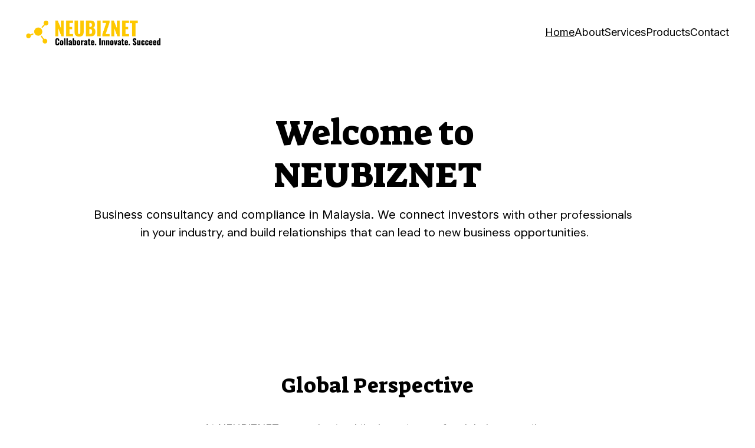

--- FILE ---
content_type: text/html
request_url: https://neubiznet.com/
body_size: 14327
content:
<!DOCTYPE html><html lang="en"> <head><meta charset="utf-8"><meta name="viewport" content="width=device-width, initial-scale=1.0"><meta name="generator" content="Hostinger Website Builder"><!--[--><title>Collaborate Globally with Clients Vision for Business Development in Malaysia | NEUBIZ</title><meta name="description" content="Our team works with clients worldwide to achieve their vision for business development in Malaysia. With our expertise, collaboration and strategic planning, we help businesses thrive in the global market. Contact us today to learn more."><link rel="icon" size="16x16" href="data:;base64,iVBORw0KGgo="><link rel="icon" size="32x32" href="data:;base64,iVBORw0KGgo="><link rel="icon" size="192x192" href="data:;base64,iVBORw0KGgo="><link rel="apple-touch-icon" href="data:;base64,iVBORw0KGgo="><meta content="https://neubiznet.com/" property="og:url"><link rel="canonical" href="https://neubiznet.com/"><meta content="Collaborate Globally with Clients Vision for Business Development in Malaysia | NEUBIZ" property="og:title"><meta name="twitter:title" content="Collaborate Globally with Clients Vision for Business Development in Malaysia | NEUBIZ"><meta content="website" property="og:type"><meta property="og:description" content="Our team works with clients worldwide to achieve their vision for business development in Malaysia. With our expertise, collaboration and strategic planning, we help businesses thrive in the global market. Contact us today to learn more."><meta name="twitter:description" content="Our team works with clients worldwide to achieve their vision for business development in Malaysia. With our expertise, collaboration and strategic planning, we help businesses thrive in the global market. Contact us today to learn more."><meta property="og:site_name" content="NEUBIZ"><meta name="keywords" content="collaborate globally, clients vision, business development"><meta property="og:image"><meta name="twitter:image"><meta content="" property="og:image:alt"><meta content="" name="twitter:image:alt"><meta name="twitter:card" content="summary_large_image"><!----><link rel="preconnect"><!----><!----><!----><!----><!--[--><link rel="alternate" hreflang="x-default" href="https://neubiznet.com/"><!--]--><link href="https://cdn.zyrosite.com/u1/google-fonts/font-faces?family=Suez+One:wght@400&amp;family=Inter:wght@400;600;700&amp;family=Poppins:wght@400&amp;family=Helvetica:wght@400&amp;family=Manrope:wght@400&amp;family=Roboto:wght@400&amp;family=DM+Sans:wght@400&amp;display=swap" rel="preconnect" crossorigin="true"><link href="https://cdn.zyrosite.com/u1/google-fonts/font-faces?family=Suez+One:wght@400&amp;family=Inter:wght@400;600;700&amp;family=Poppins:wght@400&amp;family=Helvetica:wght@400&amp;family=Manrope:wght@400&amp;family=Roboto:wght@400&amp;family=DM+Sans:wght@400&amp;display=swap" rel="preload" as="style"><link href="https://cdn.zyrosite.com/u1/google-fonts/font-faces?family=Suez+One:wght@400&amp;family=Inter:wght@400;600;700&amp;family=Poppins:wght@400&amp;family=Helvetica:wght@400&amp;family=Manrope:wght@400&amp;family=Roboto:wght@400&amp;family=DM+Sans:wght@400&amp;display=swap" rel="stylesheet" referrerpolicy="no-referrer"><!--]--><style></style><link rel="prefetch" href="https://assets.zyrosite.com/AVLPkwoV6KUBRlBE/traffic.txt"><script>(function(){const postDate = null;

			const currentDate = new Date().setHours(0, 0, 0, 0);
			const postPublishDate = new Date(postDate).setHours(0, 0, 0, 0);

			if (postPublishDate && currentDate < postPublishDate) {
				window.location.replace('/');
			}
		})();</script><link rel="stylesheet" href="/_astro-1758602254031/_slug_.Dw-rGNTb.css">
<style>:root{--color-meteorite-dark: #2f1c6a;--color-meteorite-dark-2: #1F1346;--color-meteorite: #8c85ff;--color-meteorite-light: #d5dfff;--color-primary-dark: #5025d1;--color-primary: #673de6;--color-primary-light: #ebe4ff;--color-primary-charts: #B39EF3;--color-danger-dark: #d63163;--color-danger: #fc5185;--color-danger-light: #ffe8ef;--color-danger-charts: #FEA8C2;--color-warning-dark: #fea419;--color-warning-dark-2: #9F6000;--color-warning-charts: #FFD28C;--color-warning: #ffcd35;--color-warning-light: #fff8e2;--color-success-dark: #008361;--color-success: #00b090;--color-success-light: #def4f0;--color-dark: #1d1e20;--color-gray-dark: #36344d;--color-gray: #727586;--color-gray-border: #dadce0;--color-gray-light: #f2f3f6;--color-light: #fff;--color-azure: #357df9;--color-azure-light: #e3ebf9;--color-azure-dark: #265ab2;--color-indigo: #6366F1;--color-neutral-200: #D8DAE0}.whats-app-bubble{position:fixed;right:20px;bottom:24px;z-index:1000;display:flex;cursor:pointer;border-radius:100px;box-shadow:#00000026 0 4px 12px}#wtpQualitySign_fixedCSS,#wtpQualitySign_popupCSS{bottom:10px!important}#wtpQualitySign_fixedCSS{z-index:17!important}#wtpQualitySign_popupCSS{z-index:18!important}
</style></head> <script type="application/ld+json">{"@context":"https://schema.org/","name":"Collaborate Globally with Clients Vision for Business Development in Malaysia","url":"https://neubiznet.com","description":"Our team works with clients worldwide to achieve their vision for business development in Malaysia. With our expertise, collaboration and strategic planning, we help businesses thrive in the global market. Contact us today to learn more.","inLanguage":"en","keywords":["collaborate globally","clients vision","business development"],"@type":"WebSite"}</script> <body> <div> <style>astro-island,astro-slot,astro-static-slot{display:contents}</style><script>(()=>{var e=async t=>{await(await t())()};(self.Astro||(self.Astro={})).only=e;window.dispatchEvent(new Event("astro:only"));})();</script><script>(()=>{var A=Object.defineProperty;var g=(i,o,a)=>o in i?A(i,o,{enumerable:!0,configurable:!0,writable:!0,value:a}):i[o]=a;var d=(i,o,a)=>g(i,typeof o!="symbol"?o+"":o,a);{let i={0:t=>m(t),1:t=>a(t),2:t=>new RegExp(t),3:t=>new Date(t),4:t=>new Map(a(t)),5:t=>new Set(a(t)),6:t=>BigInt(t),7:t=>new URL(t),8:t=>new Uint8Array(t),9:t=>new Uint16Array(t),10:t=>new Uint32Array(t),11:t=>1/0*t},o=t=>{let[l,e]=t;return l in i?i[l](e):void 0},a=t=>t.map(o),m=t=>typeof t!="object"||t===null?t:Object.fromEntries(Object.entries(t).map(([l,e])=>[l,o(e)]));class y extends HTMLElement{constructor(){super(...arguments);d(this,"Component");d(this,"hydrator");d(this,"hydrate",async()=>{var b;if(!this.hydrator||!this.isConnected)return;let e=(b=this.parentElement)==null?void 0:b.closest("astro-island[ssr]");if(e){e.addEventListener("astro:hydrate",this.hydrate,{once:!0});return}let c=this.querySelectorAll("astro-slot"),n={},h=this.querySelectorAll("template[data-astro-template]");for(let r of h){let s=r.closest(this.tagName);s!=null&&s.isSameNode(this)&&(n[r.getAttribute("data-astro-template")||"default"]=r.innerHTML,r.remove())}for(let r of c){let s=r.closest(this.tagName);s!=null&&s.isSameNode(this)&&(n[r.getAttribute("name")||"default"]=r.innerHTML)}let p;try{p=this.hasAttribute("props")?m(JSON.parse(this.getAttribute("props"))):{}}catch(r){let s=this.getAttribute("component-url")||"<unknown>",v=this.getAttribute("component-export");throw v&&(s+=` (export ${v})`),console.error(`[hydrate] Error parsing props for component ${s}`,this.getAttribute("props"),r),r}let u;await this.hydrator(this)(this.Component,p,n,{client:this.getAttribute("client")}),this.removeAttribute("ssr"),this.dispatchEvent(new CustomEvent("astro:hydrate"))});d(this,"unmount",()=>{this.isConnected||this.dispatchEvent(new CustomEvent("astro:unmount"))})}disconnectedCallback(){document.removeEventListener("astro:after-swap",this.unmount),document.addEventListener("astro:after-swap",this.unmount,{once:!0})}connectedCallback(){if(!this.hasAttribute("await-children")||document.readyState==="interactive"||document.readyState==="complete")this.childrenConnectedCallback();else{let e=()=>{document.removeEventListener("DOMContentLoaded",e),c.disconnect(),this.childrenConnectedCallback()},c=new MutationObserver(()=>{var n;((n=this.lastChild)==null?void 0:n.nodeType)===Node.COMMENT_NODE&&this.lastChild.nodeValue==="astro:end"&&(this.lastChild.remove(),e())});c.observe(this,{childList:!0}),document.addEventListener("DOMContentLoaded",e)}}async childrenConnectedCallback(){let e=this.getAttribute("before-hydration-url");e&&await import(e),this.start()}async start(){let e=JSON.parse(this.getAttribute("opts")),c=this.getAttribute("client");if(Astro[c]===void 0){window.addEventListener(`astro:${c}`,()=>this.start(),{once:!0});return}try{await Astro[c](async()=>{let n=this.getAttribute("renderer-url"),[h,{default:p}]=await Promise.all([import(this.getAttribute("component-url")),n?import(n):()=>()=>{}]),u=this.getAttribute("component-export")||"default";if(!u.includes("."))this.Component=h[u];else{this.Component=h;for(let f of u.split("."))this.Component=this.Component[f]}return this.hydrator=p,this.hydrate},e,this)}catch(n){console.error(`[astro-island] Error hydrating ${this.getAttribute("component-url")}`,n)}}attributeChangedCallback(){this.hydrate()}}d(y,"observedAttributes",["props"]),customElements.get("astro-island")||customElements.define("astro-island",y)}})();</script><astro-island uid="Z1hFMv1" component-url="/_astro-1758602254031/ClientHead.BGostSdS.js" component-export="default" renderer-url="/_astro-1758602254031/client.CofR2CvM.js" props="{&quot;page-noindex&quot;:[0],&quot;canonical-url&quot;:[0,&quot;https://neubiznet.com/&quot;],&quot;site-meta&quot;:[0,{&quot;version&quot;:[0,197],&quot;template&quot;:[0,&quot;aigenerated&quot;],&quot;metaTitle&quot;:[0,&quot;NEUBIZ&quot;],&quot;defaultLocale&quot;:[0,&quot;system&quot;],&quot;isPrivateModeActive&quot;:[0,false],&quot;demoEcommerceStoreId&quot;:[0,&quot;demo_01G0E9P2R0CFTNBWEEFCEV8EG5&quot;],&quot;shouldAddWWWPrefixToDomain&quot;:[0,false]}],&quot;domain&quot;:[0,&quot;neubiznet.com&quot;]}" ssr client="only" opts="{&quot;name&quot;:&quot;ClientHead&quot;,&quot;value&quot;:&quot;vue&quot;}"></astro-island> <script>(()=>{var e=async t=>{await(await t())()};(self.Astro||(self.Astro={})).load=e;window.dispatchEvent(new Event("astro:load"));})();</script><astro-island uid="23eqpJ" prefix="v1" component-url="/_astro-1758602254031/Page.DvNUNLxe.js" component-export="default" renderer-url="/_astro-1758602254031/client.CofR2CvM.js" props="{&quot;pageData&quot;:[0,{&quot;pages&quot;:[0,{&quot;home&quot;:[0,{&quot;meta&quot;:[0,{&quot;title&quot;:[0,&quot;Collaborate Globally with Clients Vision for Business Development in Malaysia&quot;],&quot;keywords&quot;:[1,[[0,&quot;collaborate globally&quot;],[0,&quot;clients vision&quot;],[0,&quot;business development&quot;]]],&quot;description&quot;:[0,&quot;Our team works with clients worldwide to achieve their vision for business development in Malaysia. With our expertise, collaboration and strategic planning, we help businesses thrive in the global market. Contact us today to learn more.&quot;],&quot;focusKeyword&quot;:[0,&quot;collaborate globally&quot;]}],&quot;name&quot;:[0,&quot;Home&quot;],&quot;slug&quot;:[0,&quot;zUzUDL&quot;],&quot;type&quot;:[0,&quot;default&quot;],&quot;blocks&quot;:[1,[[0,&quot;hero&quot;],[0,&quot;section1&quot;],[0,&quot;section2&quot;],[0,&quot;z4taGe&quot;],[0,&quot;section3&quot;],[0,&quot;about&quot;],[0,&quot;slogan&quot;]]],&quot;hiddenSlots&quot;:[1,[]]}],&quot;z2idX1&quot;:[0,{&quot;meta&quot;:[0,{&quot;noindex&quot;:[0,false],&quot;password&quot;:[0,&quot;&quot;],&quot;ogImageAlt&quot;:[0,&quot;&quot;],&quot;ogImagePath&quot;:[0,null],&quot;ogImageOrigin&quot;:[0,null],&quot;passwordDesign&quot;:[0,&quot;default&quot;],&quot;passwordBackText&quot;:[0,&quot;Back to&quot;],&quot;passwordButtonText&quot;:[0,&quot;Enter&quot;],&quot;passwordHeadingText&quot;:[0,&quot;Guest area&quot;],&quot;passwordSubheadingText&quot;:[0,&quot;Please enter the password to access the page&quot;],&quot;passwordPlaceholderText&quot;:[0,&quot;Type password&quot;]}],&quot;name&quot;:[0,&quot;Services&quot;],&quot;slug&quot;:[0,&quot;services-z2idX1&quot;],&quot;type&quot;:[0,&quot;default&quot;],&quot;blocks&quot;:[1,[[0,&quot;z-9iMI&quot;],[0,&quot;zPb6j9&quot;],[0,&quot;zmmVN3&quot;]]],&quot;hiddenSlots&quot;:[1,[]]}],&quot;zHgD_c&quot;:[0,{&quot;meta&quot;:[0,{&quot;noindex&quot;:[0,false],&quot;password&quot;:[0,&quot;&quot;],&quot;ogImageAlt&quot;:[0,&quot;&quot;],&quot;ogImagePath&quot;:[0,null],&quot;ogImageOrigin&quot;:[0,null],&quot;passwordDesign&quot;:[0,&quot;default&quot;],&quot;passwordBackText&quot;:[0,&quot;Back to&quot;],&quot;passwordButtonText&quot;:[0,&quot;Enter&quot;],&quot;passwordHeadingText&quot;:[0,&quot;Guest area&quot;],&quot;passwordSubheadingText&quot;:[0,&quot;Please enter the password to access the page&quot;],&quot;passwordPlaceholderText&quot;:[0,&quot;Type password&quot;]}],&quot;name&quot;:[0,&quot;Contact&quot;],&quot;slug&quot;:[0,&quot;contact-zHgD_c&quot;],&quot;type&quot;:[0,&quot;default&quot;],&quot;blocks&quot;:[1,[[0,&quot;zMq5xI&quot;]]],&quot;hiddenSlots&quot;:[1,[]]}],&quot;zLXcNQ&quot;:[0,{&quot;meta&quot;:[0,{&quot;noindex&quot;:[0,false],&quot;password&quot;:[0,&quot;&quot;],&quot;ogImageAlt&quot;:[0,&quot;&quot;],&quot;ogImagePath&quot;:[0,null],&quot;ogImageOrigin&quot;:[0,null],&quot;passwordDesign&quot;:[0,&quot;default&quot;],&quot;passwordBackText&quot;:[0,&quot;Back to&quot;],&quot;passwordButtonText&quot;:[0,&quot;Enter&quot;],&quot;passwordHeadingText&quot;:[0,&quot;Guest area&quot;],&quot;passwordSubheadingText&quot;:[0,&quot;Please enter the password to access the page&quot;],&quot;passwordPlaceholderText&quot;:[0,&quot;Type password&quot;]}],&quot;name&quot;:[0,&quot;Products&quot;],&quot;slug&quot;:[0,&quot;products&quot;],&quot;type&quot;:[0,&quot;default&quot;],&quot;blocks&quot;:[1,[[0,&quot;zIB4zv&quot;],[0,&quot;zw-Lr6&quot;],[0,&quot;zkyjsS&quot;],[0,&quot;zBJs_3&quot;]]],&quot;hiddenSlots&quot;:[1,[]]}],&quot;zN2zmT&quot;:[0,{&quot;meta&quot;:[0,{&quot;noindex&quot;:[0,false],&quot;password&quot;:[0,&quot;&quot;],&quot;ogImageAlt&quot;:[0,&quot;&quot;],&quot;passwordDesign&quot;:[0,&quot;default&quot;],&quot;passwordBackText&quot;:[0,&quot;Back to&quot;],&quot;passwordButtonText&quot;:[0,&quot;Enter&quot;],&quot;passwordHeadingText&quot;:[0,&quot;Guest area&quot;],&quot;passwordSubheadingText&quot;:[0,&quot;Please enter the password to access the page&quot;],&quot;passwordPlaceholderText&quot;:[0,&quot;Type password&quot;]}],&quot;name&quot;:[0,&quot;About&quot;],&quot;slug&quot;:[0,&quot;about&quot;],&quot;type&quot;:[0,&quot;default&quot;],&quot;blocks&quot;:[1,[[0,&quot;zCP2c2&quot;],[0,&quot;zTvM_E&quot;]]],&quot;hiddenSlots&quot;:[1,[]]}]}],&quot;blocks&quot;:[0,{&quot;hero&quot;:[0,{&quot;type&quot;:[0,&quot;BlockLayout&quot;],&quot;mobile&quot;:[0,{&quot;minHeight&quot;:[0,266]}],&quot;desktop&quot;:[0,{&quot;minHeight&quot;:[0,420]}],&quot;settings&quot;:[0,{&quot;styles&quot;:[0,{&quot;block-padding&quot;:[0,&quot;16px 0 16px 0&quot;],&quot;m-block-padding&quot;:[0,&quot;16px&quot;]}]}],&quot;zindexes&quot;:[1,[[0,&quot;hero-title&quot;],[0,&quot;hero-subtitle&quot;]]],&quot;background&quot;:[0,{&quot;color&quot;:[0,&quot;#FFFFFF&quot;],&quot;current&quot;:[0,&quot;color&quot;],&quot;overlay-opacity&quot;:[0,&quot;0.60&quot;]}],&quot;components&quot;:[1,[[0,&quot;hero-title&quot;],[0,&quot;hero-subtitle&quot;]]],&quot;snapRowHeight&quot;:[0,12]}],&quot;about&quot;:[0,{&quot;type&quot;:[0,&quot;BlockLayout&quot;],&quot;mobile&quot;:[0,{&quot;minHeight&quot;:[0,377]}],&quot;desktop&quot;:[0,{&quot;minHeight&quot;:[0,387]}],&quot;settings&quot;:[0,{&quot;styles&quot;:[0,{&quot;block-padding&quot;:[0,&quot;16px 0 16px 0&quot;],&quot;m-block-padding&quot;:[0,&quot;16px&quot;]}]}],&quot;zindexes&quot;:[1,[[0,&quot;about-title&quot;],[0,&quot;about-description&quot;]]],&quot;background&quot;:[0,{&quot;path&quot;:[0,null],&quot;color&quot;:[0,&quot;#F3E5D6&quot;],&quot;image&quot;:[0,null],&quot;origin&quot;:[0,null],&quot;current&quot;:[0,&quot;color&quot;]}],&quot;components&quot;:[1,[[0,&quot;about-title&quot;],[0,&quot;about-description&quot;]]]}],&quot;header&quot;:[0,{&quot;slot&quot;:[0,&quot;header&quot;],&quot;type&quot;:[0,&quot;BlockNavigation&quot;],&quot;mobile&quot;:[0,{&quot;height&quot;:[0,60],&quot;logoHeight&quot;:[0,28]}],&quot;desktop&quot;:[0,{&quot;height&quot;:[0,109],&quot;logoHeight&quot;:[0,45]}],&quot;settings&quot;:[0,{&quot;styles&quot;:[0,{&quot;width&quot;:[0,&quot;1240px&quot;],&quot;padding&quot;:[0,&quot;32px 16px 32px 16px&quot;],&quot;m-padding&quot;:[0,&quot;16px 16px 16px 16px&quot;],&quot;logo-width&quot;:[0,&quot;228px&quot;],&quot;cartIconSize&quot;:[0,&quot;24px&quot;],&quot;link-spacing&quot;:[0,&quot;40px&quot;],&quot;m-logo-width&quot;:[0,&quot;140px&quot;],&quot;m-link-spacing&quot;:[0,&quot;20px&quot;],&quot;element-spacing&quot;:[0,&quot;64px&quot;],&quot;contrastBackgroundColor&quot;:[0,&quot;rgb(220, 220, 220)&quot;]}],&quot;cartText&quot;:[0,&quot;&quot;],&quot;isSticky&quot;:[0,true],&quot;showLogo&quot;:[0,true],&quot;headerLayout&quot;:[0,&quot;desktop-1&quot;],&quot;isCartVisible&quot;:[0,true],&quot;logoImagePath&quot;:[0,&quot;logo-A1aeGJ8PLbSep7JM.png&quot;],&quot;mHeaderLayout&quot;:[0,&quot;mobile-1&quot;],&quot;logoImageOrigin&quot;:[0,&quot;assets&quot;],&quot;mobileLinksAlignment&quot;:[0,&quot;right&quot;]}],&quot;zindexes&quot;:[1,[]],&quot;background&quot;:[0,{&quot;color&quot;:[0,&quot;#FFFFFF&quot;],&quot;current&quot;:[0,&quot;color&quot;],&quot;isTransparent&quot;:[0,false]}],&quot;components&quot;:[1,[]],&quot;logoAspectRatio&quot;:[0,5.136],&quot;navLinkTextColor&quot;:[0,&quot;#000000&quot;],&quot;navLinkTextColorHover&quot;:[0,&quot;#000000&quot;]}],&quot;slogan&quot;:[0,{&quot;type&quot;:[0,&quot;BlockLayout&quot;],&quot;mobile&quot;:[0,{&quot;minHeight&quot;:[0,166]}],&quot;desktop&quot;:[0,{&quot;minHeight&quot;:[0,263]}],&quot;settings&quot;:[0,{&quot;styles&quot;:[0,{&quot;block-padding&quot;:[0,&quot;16px 0 16px 0&quot;],&quot;m-block-padding&quot;:[0,&quot;16px&quot;]}]}],&quot;zindexes&quot;:[1,[[0,&quot;slogan-title&quot;]]],&quot;background&quot;:[0,{&quot;color&quot;:[0,&quot;#282D30&quot;],&quot;current&quot;:[0,&quot;color&quot;]}],&quot;components&quot;:[1,[[0,&quot;slogan-title&quot;]]]}],&quot;z1ORrW&quot;:[0,{&quot;slot&quot;:[0,&quot;footer&quot;],&quot;type&quot;:[0,&quot;BlockLayout&quot;],&quot;mobile&quot;:[0,{&quot;minHeight&quot;:[0,89]}],&quot;desktop&quot;:[0,{&quot;minHeight&quot;:[0,135]}],&quot;settings&quot;:[0,{&quot;styles&quot;:[0,{&quot;cols&quot;:[0,&quot;12&quot;],&quot;rows&quot;:[0,6],&quot;width&quot;:[0,&quot;1224px&quot;],&quot;m-rows&quot;:[0,&quot;1&quot;],&quot;col-gap&quot;:[0,&quot;24px&quot;],&quot;row-gap&quot;:[0,&quot;16px&quot;],&quot;row-size&quot;:[0,&quot;48px&quot;],&quot;column-gap&quot;:[0,&quot;24px&quot;],&quot;block-padding&quot;:[0,&quot;16px 0 16px 0&quot;],&quot;m-block-padding&quot;:[0,&quot;40px 16px 40px 16px&quot;]}]}],&quot;zindexes&quot;:[1,[[0,&quot;footer-brand-name&quot;],[0,&quot;zfMtXV&quot;]]],&quot;background&quot;:[0,{&quot;color&quot;:[0,&quot;#F3E5D6&quot;],&quot;current&quot;:[0,&quot;color&quot;]}],&quot;components&quot;:[1,[[0,&quot;footer-brand-name&quot;],[0,&quot;zfMtXV&quot;]]],&quot;snapRowGap&quot;:[0,14],&quot;snapRowHeight&quot;:[0,14],&quot;initialBlockId&quot;:[0,&quot;0NHSEQ084&quot;],&quot;shouldSnapToGuides&quot;:[0,false]}],&quot;z4taGe&quot;:[0,{&quot;type&quot;:[0,&quot;BlockLayout&quot;],&quot;mobile&quot;:[0,{&quot;minHeight&quot;:[0,642]}],&quot;desktop&quot;:[0,{&quot;minHeight&quot;:[0,545]}],&quot;settings&quot;:[0,{&quot;styles&quot;:[0,{&quot;block-padding&quot;:[0,&quot;16px 0 16px 0&quot;],&quot;m-block-padding&quot;:[0,&quot;16px&quot;]}]}],&quot;zindexes&quot;:[1,[[0,&quot;zJ9yWF&quot;],[0,&quot;zDTZ63&quot;],[0,&quot;zxBqFS&quot;]]],&quot;background&quot;:[0,{&quot;color&quot;:[0,&quot;#FFFFFF&quot;],&quot;current&quot;:[0,&quot;color&quot;]}],&quot;components&quot;:[1,[[0,&quot;zJ9yWF&quot;],[0,&quot;zDTZ63&quot;],[0,&quot;zxBqFS&quot;]]],&quot;initialBlockId&quot;:[0,&quot;section2&quot;]}],&quot;section1&quot;:[0,{&quot;type&quot;:[0,&quot;BlockLayout&quot;],&quot;mobile&quot;:[0,{&quot;minHeight&quot;:[0,612]}],&quot;desktop&quot;:[0,{&quot;minHeight&quot;:[0,802]}],&quot;settings&quot;:[0,{&quot;styles&quot;:[0,{&quot;block-padding&quot;:[0,&quot;16px 0 16px 0&quot;],&quot;m-block-padding&quot;:[0,&quot;16px&quot;]}]}],&quot;zindexes&quot;:[1,[[0,&quot;section1-image-1&quot;],[0,&quot;section1-title&quot;],[0,&quot;section1-description&quot;]]],&quot;background&quot;:[0,{&quot;color&quot;:[0,&quot;#F3E5D6&quot;],&quot;current&quot;:[0,&quot;color&quot;]}],&quot;components&quot;:[1,[[0,&quot;section1-image-1&quot;],[0,&quot;section1-title&quot;],[0,&quot;section1-description&quot;]]]}],&quot;section2&quot;:[0,{&quot;type&quot;:[0,&quot;BlockLayout&quot;],&quot;mobile&quot;:[0,{&quot;minHeight&quot;:[0,636]}],&quot;desktop&quot;:[0,{&quot;minHeight&quot;:[0,545]}],&quot;settings&quot;:[0,{&quot;styles&quot;:[0,{&quot;block-padding&quot;:[0,&quot;16px 0 16px 0&quot;],&quot;m-block-padding&quot;:[0,&quot;16px&quot;]}]}],&quot;zindexes&quot;:[1,[[0,&quot;section2-title&quot;],[0,&quot;section2-description&quot;],[0,&quot;section2-image-1&quot;]]],&quot;background&quot;:[0,{&quot;color&quot;:[0,&quot;#FFFFFF&quot;],&quot;current&quot;:[0,&quot;color&quot;]}],&quot;components&quot;:[1,[[0,&quot;section2-title&quot;],[0,&quot;section2-description&quot;],[0,&quot;section2-image-1&quot;]]],&quot;initialBlockId&quot;:[0,&quot;section1&quot;]}],&quot;section3&quot;:[0,{&quot;type&quot;:[0,&quot;BlockLayout&quot;],&quot;mobile&quot;:[0,{&quot;minHeight&quot;:[0,366]}],&quot;desktop&quot;:[0,{&quot;minHeight&quot;:[0,320]}],&quot;settings&quot;:[0,{&quot;styles&quot;:[0,{&quot;block-padding&quot;:[0,&quot;16px 0 16px 0&quot;],&quot;m-block-padding&quot;:[0,&quot;16px&quot;]}]}],&quot;zindexes&quot;:[1,[[0,&quot;zbYm7v&quot;],[0,&quot;section3-title&quot;],[0,&quot;section3-description&quot;]]],&quot;background&quot;:[0,{&quot;color&quot;:[0,&quot;#FFFFFF&quot;],&quot;current&quot;:[0,&quot;color&quot;]}],&quot;components&quot;:[1,[[0,&quot;zbYm7v&quot;],[0,&quot;section3-title&quot;],[0,&quot;section3-description&quot;]]],&quot;initialBlockId&quot;:[0,&quot;section1&quot;]}]}],&quot;elements&quot;:[0,{&quot;zDTZ63&quot;:[0,{&quot;type&quot;:[0,&quot;GridTextBox&quot;],&quot;mobile&quot;:[0,{&quot;top&quot;:[0,104],&quot;left&quot;:[0,0],&quot;width&quot;:[0,328],&quot;height&quot;:[0,144]}],&quot;content&quot;:[0,&quot;&lt;p style=\&quot;color: rgb(0, 0, 0)\&quot; class=\&quot;body\&quot;&gt;At NEUBIZNET, we believe that each business is unique and requires a customized approach to achieve success. Therefore we develop innovative solutions that are tailored to meet our clients&#39; specific needs.&lt;/p&gt;&quot;],&quot;desktop&quot;:[0,{&quot;top&quot;:[0,304],&quot;left&quot;:[0,721],&quot;width&quot;:[0,400],&quot;height&quot;:[0,135]}],&quot;settings&quot;:[0,{&quot;styles&quot;:[0,{&quot;text&quot;:[0,&quot;left&quot;],&quot;align&quot;:[0,&quot;flex-start&quot;],&quot;justify&quot;:[0,&quot;flex-start&quot;],&quot;m-element-margin&quot;:[0,&quot;0 0 16px 0&quot;]}]}],&quot;animation&quot;:[0,{&quot;name&quot;:[0,&quot;scale&quot;],&quot;type&quot;:[0,&quot;global&quot;]}],&quot;initialElementId&quot;:[0,&quot;section2-description&quot;]}],&quot;zJ9yWF&quot;:[0,{&quot;type&quot;:[0,&quot;GridTextBox&quot;],&quot;mobile&quot;:[0,{&quot;top&quot;:[0,42],&quot;left&quot;:[0,0],&quot;width&quot;:[0,328],&quot;height&quot;:[0,38]}],&quot;content&quot;:[0,&quot;&lt;h3 style=\&quot;color: #000000\&quot;&gt;Innovative Solutions&lt;/h3&gt;&quot;],&quot;desktop&quot;:[0,{&quot;top&quot;:[0,200],&quot;left&quot;:[0,721],&quot;width&quot;:[0,400],&quot;height&quot;:[0,43]}],&quot;settings&quot;:[0,{&quot;styles&quot;:[0,{&quot;text&quot;:[0,&quot;left&quot;],&quot;align&quot;:[0,&quot;flex-start&quot;],&quot;justify&quot;:[0,&quot;flex-start&quot;],&quot;m-element-margin&quot;:[0,&quot;0 0 16px 0&quot;]}]}],&quot;animation&quot;:[0,{&quot;name&quot;:[0,&quot;scale&quot;],&quot;type&quot;:[0,&quot;global&quot;]}],&quot;initialElementId&quot;:[0,&quot;section2-title&quot;]}],&quot;zbYm7v&quot;:[0,{&quot;type&quot;:[0,&quot;GridTextBox&quot;],&quot;mobile&quot;:[0,{&quot;top&quot;:[0,35],&quot;left&quot;:[0,0],&quot;width&quot;:[0,328],&quot;height&quot;:[0,17]}],&quot;content&quot;:[0,&quot;&lt;h6 style=\&quot;color: #000000\&quot;&gt;And let&#39;s not forget&lt;/h6&gt;&quot;],&quot;desktop&quot;:[0,{&quot;top&quot;:[0,0],&quot;left&quot;:[0,103],&quot;width&quot;:[0,400],&quot;height&quot;:[0,17]}],&quot;settings&quot;:[0,{&quot;styles&quot;:[0,{&quot;text&quot;:[0,&quot;left&quot;],&quot;align&quot;:[0,&quot;flex-start&quot;],&quot;justify&quot;:[0,&quot;flex-start&quot;],&quot;m-element-margin&quot;:[0,&quot;0 0 16px 0&quot;]}]}],&quot;animation&quot;:[0,{&quot;name&quot;:[0,&quot;scale&quot;],&quot;type&quot;:[0,&quot;global&quot;]}],&quot;initialElementId&quot;:[0,&quot;zcopHD&quot;]}],&quot;zfMtXV&quot;:[0,{&quot;type&quot;:[0,&quot;GridTextBox&quot;],&quot;mobile&quot;:[0,{&quot;top&quot;:[0,38],&quot;left&quot;:[0,113],&quot;width&quot;:[0,138],&quot;height&quot;:[0,21]}],&quot;content&quot;:[0,&quot;&lt;p class=\&quot;body-small\&quot;&gt;Copyright @2023&lt;/p&gt;&quot;],&quot;desktop&quot;:[0,{&quot;top&quot;:[0,78],&quot;left&quot;:[0,542],&quot;width&quot;:[0,141],&quot;height&quot;:[0,21]}],&quot;settings&quot;:[0,{&quot;styles&quot;:[0,{&quot;text&quot;:[0,&quot;left&quot;],&quot;align&quot;:[0,&quot;flex-start&quot;],&quot;justify&quot;:[0,&quot;flex-start&quot;],&quot;m-element-margin&quot;:[0,&quot;0 0 16px 0&quot;]}]}],&quot;animation&quot;:[0,{&quot;name&quot;:[0,&quot;scale&quot;],&quot;type&quot;:[0,&quot;global&quot;]}]}],&quot;zxBqFS&quot;:[0,{&quot;rel&quot;:[0,&quot;nofollow&quot;],&quot;type&quot;:[0,&quot;GridImage&quot;],&quot;mobile&quot;:[0,{&quot;top&quot;:[0,306],&quot;left&quot;:[0,0],&quot;width&quot;:[0,328],&quot;height&quot;:[0,278]}],&quot;desktop&quot;:[0,{&quot;top&quot;:[0,0],&quot;left&quot;:[0,0],&quot;width&quot;:[0,612],&quot;height&quot;:[0,544]}],&quot;settings&quot;:[0,{&quot;alt&quot;:[0,&quot;man holding incandescent bulb&quot;],&quot;path&quot;:[0,&quot;photo-1474631245212-32dc3c8310c6?crop=entropy&amp;cs=tinysrgb&amp;fit=max&amp;fm=jpg&amp;ixid=MnwzOTE5Mjl8MHwxfHNlYXJjaHwxfHxpbm5vdmF0aW9uJTJDJTIwc29sdXRpb25zfGVufDB8fHx8MTY4MjI1OTk5MQ&amp;ixlib=rb-4.0.3&amp;q=80&amp;w=1080&quot;],&quot;origin&quot;:[0,&quot;unsplash&quot;],&quot;styles&quot;:[0,{&quot;align&quot;:[0,&quot;center&quot;],&quot;justify&quot;:[0,&quot;center&quot;],&quot;m-element-margin&quot;:[0,&quot;0 0 16px 0&quot;]}],&quot;clickAction&quot;:[0,&quot;none&quot;]}],&quot;animation&quot;:[0,{&quot;name&quot;:[0,&quot;scale&quot;],&quot;type&quot;:[0,&quot;global&quot;]}],&quot;initialElementId&quot;:[0,&quot;section2-image-1&quot;],&quot;fullResolutionWidth&quot;:[0,1080],&quot;fullResolutionHeight&quot;:[0,866]}],&quot;hero-title&quot;:[0,{&quot;type&quot;:[0,&quot;GridTextBox&quot;],&quot;mobile&quot;:[0,{&quot;top&quot;:[0,12],&quot;left&quot;:[0,32],&quot;width&quot;:[0,268],&quot;height&quot;:[0,91]}],&quot;content&quot;:[0,&quot;&lt;h1 dir=\&quot;auto\&quot; style=\&quot;color: rgb(0, 0, 0)\&quot;&gt;Welcome to NEUBIZNET&lt;/h1&gt;&quot;],&quot;desktop&quot;:[0,{&quot;top&quot;:[0,80],&quot;left&quot;:[0,356],&quot;width&quot;:[0,512],&quot;height&quot;:[0,144]}],&quot;settings&quot;:[0,{&quot;styles&quot;:[0,{&quot;text&quot;:[0,&quot;center&quot;],&quot;align&quot;:[0,&quot;flex-start&quot;],&quot;justify&quot;:[0,&quot;flex-start&quot;],&quot;m-element-margin&quot;:[0,&quot;0 0 16px 0&quot;]}]}],&quot;animation&quot;:[0,{&quot;name&quot;:[0,&quot;scale&quot;],&quot;type&quot;:[0,&quot;global&quot;]}]}],&quot;about-title&quot;:[0,{&quot;type&quot;:[0,&quot;GridTextBox&quot;],&quot;mobile&quot;:[0,{&quot;top&quot;:[0,56],&quot;left&quot;:[0,0],&quot;width&quot;:[0,328],&quot;height&quot;:[0,38]}],&quot;content&quot;:[0,&quot;&lt;h3 style=\&quot;color: rgb(0, 0, 0)\&quot;&gt;About NEUBIZNET&lt;/h3&gt;&quot;],&quot;desktop&quot;:[0,{&quot;top&quot;:[0,123],&quot;left&quot;:[0,206],&quot;width&quot;:[0,297],&quot;height&quot;:[0,86]}],&quot;settings&quot;:[0,{&quot;styles&quot;:[0,{&quot;text&quot;:[0,&quot;left&quot;],&quot;align&quot;:[0,&quot;flex-start&quot;],&quot;justify&quot;:[0,&quot;flex-start&quot;],&quot;m-element-margin&quot;:[0,&quot;0 0 16px 0&quot;]}]}],&quot;animation&quot;:[0,{&quot;name&quot;:[0,&quot;scale&quot;],&quot;type&quot;:[0,&quot;global&quot;]}]}],&quot;slogan-title&quot;:[0,{&quot;type&quot;:[0,&quot;GridTextBox&quot;],&quot;mobile&quot;:[0,{&quot;top&quot;:[0,56],&quot;left&quot;:[0,0],&quot;width&quot;:[0,328],&quot;height&quot;:[0,82]}],&quot;content&quot;:[0,&quot;&lt;h2 style=\&quot;color: #FFFFFF\&quot;&gt;Collaborate. Innovate. Succeed.&lt;/h2&gt;&quot;],&quot;desktop&quot;:[0,{&quot;top&quot;:[0,102],&quot;left&quot;:[0,206],&quot;width&quot;:[0,812],&quot;height&quot;:[0,58]}],&quot;settings&quot;:[0,{&quot;styles&quot;:[0,{&quot;text&quot;:[0,&quot;left&quot;],&quot;align&quot;:[0,&quot;flex-start&quot;],&quot;justify&quot;:[0,&quot;flex-start&quot;],&quot;m-element-margin&quot;:[0,&quot;0 0 16px 0&quot;]}]}],&quot;animation&quot;:[0,{&quot;name&quot;:[0,&quot;scale&quot;],&quot;type&quot;:[0,&quot;global&quot;]}]}],&quot;hero-subtitle&quot;:[0,{&quot;type&quot;:[0,&quot;GridTextBox&quot;],&quot;mobile&quot;:[0,{&quot;top&quot;:[0,116],&quot;left&quot;:[0,16],&quot;width&quot;:[0,299],&quot;height&quot;:[0,106]}],&quot;content&quot;:[0,&quot;&lt;p dir=\&quot;auto\&quot; style=\&quot;color: rgb(255, 255, 255); --lineHeightMobile: 1.3; --fontSizeMobile: 16px\&quot; class=\&quot;body-large\&quot;&gt;&lt;span style=\&quot;color: rgb(0, 0, 0); font-family: Inter; font-weight: 400\&quot;&gt;Business consultancy and compliance in Malaysia. We connect investors &lt;/span&gt;&lt;span style=\&quot;color: rgb(0, 0, 0); text-transform: none; letter-spacing: normal; font-family: DM\\ Sans, Roboto, sans-serif; font-weight: 400\&quot;&gt;with other professionals in your industry, and build relationships that can lead to new business opportunities.&lt;/span&gt;&lt;/p&gt;&quot;],&quot;desktop&quot;:[0,{&quot;top&quot;:[0,240],&quot;left&quot;:[0,127],&quot;width&quot;:[0,925],&quot;height&quot;:[0,60]}],&quot;settings&quot;:[0,{&quot;styles&quot;:[0,{&quot;text&quot;:[0,&quot;center&quot;],&quot;align&quot;:[0,&quot;flex-start&quot;],&quot;m-text&quot;:[0,&quot;justify&quot;],&quot;justify&quot;:[0,&quot;flex-start&quot;],&quot;m-element-margin&quot;:[0,&quot;0 0 16px 0&quot;]}]}],&quot;animation&quot;:[0,{&quot;name&quot;:[0,&quot;scale&quot;],&quot;type&quot;:[0,&quot;global&quot;]}]}],&quot;section1-title&quot;:[0,{&quot;type&quot;:[0,&quot;GridTextBox&quot;],&quot;mobile&quot;:[0,{&quot;top&quot;:[0,34],&quot;left&quot;:[0,0],&quot;width&quot;:[0,328],&quot;height&quot;:[0,38]}],&quot;content&quot;:[0,&quot;&lt;h3 style=\&quot;color: #000000\&quot;&gt;Global Perspective&lt;/h3&gt;&quot;],&quot;desktop&quot;:[0,{&quot;top&quot;:[0,103],&quot;left&quot;:[0,206],&quot;width&quot;:[0,812],&quot;height&quot;:[0,43]}],&quot;settings&quot;:[0,{&quot;styles&quot;:[0,{&quot;text&quot;:[0,&quot;center&quot;],&quot;align&quot;:[0,&quot;flex-start&quot;],&quot;justify&quot;:[0,&quot;flex-start&quot;],&quot;m-element-margin&quot;:[0,&quot;0 0 16px 0&quot;]}]}],&quot;animation&quot;:[0,{&quot;name&quot;:[0,&quot;scale&quot;],&quot;type&quot;:[0,&quot;global&quot;]}]}],&quot;section2-title&quot;:[0,{&quot;type&quot;:[0,&quot;GridTextBox&quot;],&quot;mobile&quot;:[0,{&quot;top&quot;:[0,42],&quot;left&quot;:[0,0],&quot;width&quot;:[0,328],&quot;height&quot;:[0,38]}],&quot;content&quot;:[0,&quot;&lt;h3 dir=\&quot;auto\&quot; style=\&quot;color: rgb(0, 0, 0)\&quot;&gt;Property Investment&lt;/h3&gt;&quot;],&quot;desktop&quot;:[0,{&quot;top&quot;:[0,200],&quot;left&quot;:[0,721],&quot;width&quot;:[0,400],&quot;height&quot;:[0,43]}],&quot;settings&quot;:[0,{&quot;styles&quot;:[0,{&quot;text&quot;:[0,&quot;left&quot;],&quot;align&quot;:[0,&quot;flex-start&quot;],&quot;justify&quot;:[0,&quot;flex-start&quot;],&quot;m-element-margin&quot;:[0,&quot;0 0 16px 0&quot;]}]}],&quot;animation&quot;:[0,{&quot;name&quot;:[0,&quot;scale&quot;],&quot;type&quot;:[0,&quot;global&quot;]}],&quot;initialElementId&quot;:[0,&quot;section1-title&quot;]}],&quot;section3-title&quot;:[0,{&quot;type&quot;:[0,&quot;GridTextBox&quot;],&quot;mobile&quot;:[0,{&quot;top&quot;:[0,73],&quot;left&quot;:[0,0],&quot;width&quot;:[0,328],&quot;height&quot;:[0,77]}],&quot;content&quot;:[0,&quot;&lt;h3 style=\&quot;color: #000000\&quot;&gt;Collaborative Approach&lt;/h3&gt;&quot;],&quot;desktop&quot;:[0,{&quot;top&quot;:[0,40],&quot;left&quot;:[0,103],&quot;width&quot;:[0,400],&quot;height&quot;:[0,43]}],&quot;settings&quot;:[0,{&quot;styles&quot;:[0,{&quot;text&quot;:[0,&quot;left&quot;],&quot;align&quot;:[0,&quot;flex-start&quot;],&quot;justify&quot;:[0,&quot;flex-start&quot;],&quot;m-element-margin&quot;:[0,&quot;0 0 16px 0&quot;]}]}],&quot;animation&quot;:[0,{&quot;name&quot;:[0,&quot;scale&quot;],&quot;type&quot;:[0,&quot;global&quot;]}],&quot;initialElementId&quot;:[0,&quot;section1-title&quot;]}],&quot;section1-image-1&quot;:[0,{&quot;rel&quot;:[0,&quot;nofollow&quot;],&quot;type&quot;:[0,&quot;GridImage&quot;],&quot;mobile&quot;:[0,{&quot;top&quot;:[0,285],&quot;left&quot;:[0,0],&quot;width&quot;:[0,328],&quot;height&quot;:[0,278]}],&quot;desktop&quot;:[0,{&quot;top&quot;:[0,343],&quot;left&quot;:[0,206],&quot;width&quot;:[0,812],&quot;height&quot;:[0,344]}],&quot;settings&quot;:[0,{&quot;alt&quot;:[0,&quot;person wearing white dress shirt&quot;],&quot;path&quot;:[0,&quot;photo-1490367532201-b9bc1dc483f6&quot;],&quot;origin&quot;:[0,&quot;unsplash&quot;],&quot;styles&quot;:[0,{&quot;align&quot;:[0,&quot;center&quot;],&quot;justify&quot;:[0,&quot;center&quot;],&quot;m-element-margin&quot;:[0,&quot;0 0 16px 0&quot;]}],&quot;clickAction&quot;:[0,&quot;none&quot;]}],&quot;animation&quot;:[0,{&quot;name&quot;:[0,&quot;scale&quot;],&quot;type&quot;:[0,&quot;global&quot;]}],&quot;fullResolutionWidth&quot;:[0,4272],&quot;fullResolutionHeight&quot;:[0,2848]}],&quot;section2-image-1&quot;:[0,{&quot;rel&quot;:[0,&quot;nofollow&quot;],&quot;type&quot;:[0,&quot;GridImage&quot;],&quot;mobile&quot;:[0,{&quot;top&quot;:[0,312],&quot;left&quot;:[0,0],&quot;width&quot;:[0,328],&quot;height&quot;:[0,278]}],&quot;desktop&quot;:[0,{&quot;top&quot;:[0,0],&quot;left&quot;:[0,0],&quot;width&quot;:[0,612],&quot;height&quot;:[0,544]}],&quot;settings&quot;:[0,{&quot;alt&quot;:[0,&quot;&quot;],&quot;path&quot;:[0,&quot;twin-tower-A1aQbORWjMc582zD.jpg&quot;],&quot;origin&quot;:[0,&quot;assets&quot;],&quot;styles&quot;:[0,{&quot;align&quot;:[0,&quot;center&quot;],&quot;justify&quot;:[0,&quot;center&quot;],&quot;m-element-margin&quot;:[0,&quot;0 0 16px 0&quot;]}],&quot;clickAction&quot;:[0,&quot;none&quot;]}],&quot;animation&quot;:[0,{&quot;name&quot;:[0,&quot;scale&quot;],&quot;type&quot;:[0,&quot;global&quot;]}],&quot;initialElementId&quot;:[0,&quot;section1-image-1&quot;],&quot;fullResolutionWidth&quot;:[0,1000],&quot;fullResolutionHeight&quot;:[0,667]}],&quot;about-description&quot;:[0,{&quot;type&quot;:[0,&quot;GridTextBox&quot;],&quot;mobile&quot;:[0,{&quot;top&quot;:[0,131],&quot;left&quot;:[0,0],&quot;width&quot;:[0,328],&quot;height&quot;:[0,168]}],&quot;content&quot;:[0,&quot;&lt;p style=\&quot;color: rgb(0, 0, 0)\&quot; class=\&quot;body\&quot;&gt;NEUBIZNET is a global business development consulting firm that specializes in helping clients expand their business in Malaysia. Our team consists of experienced professionals who are dedicated to providing innovative solutions that drive growth and profitability.&lt;/p&gt;&quot;],&quot;desktop&quot;:[0,{&quot;top&quot;:[0,123],&quot;left&quot;:[0,515],&quot;width&quot;:[0,503],&quot;height&quot;:[0,135]}],&quot;settings&quot;:[0,{&quot;styles&quot;:[0,{&quot;text&quot;:[0,&quot;left&quot;],&quot;align&quot;:[0,&quot;flex-start&quot;],&quot;justify&quot;:[0,&quot;flex-start&quot;],&quot;m-element-margin&quot;:[0,&quot;0 0 16px 0&quot;]}]}],&quot;animation&quot;:[0,{&quot;name&quot;:[0,&quot;scale&quot;],&quot;type&quot;:[0,&quot;global&quot;]}]}],&quot;footer-brand-name&quot;:[0,{&quot;type&quot;:[0,&quot;GridTextBox&quot;],&quot;mobile&quot;:[0,{&quot;top&quot;:[0,17],&quot;left&quot;:[0,40],&quot;width&quot;:[0,249],&quot;height&quot;:[0,21]}],&quot;content&quot;:[0,&quot;&lt;p class=\&quot;body-small\&quot;&gt;&lt;span style=\&quot;font-weight: 700\&quot;&gt;&lt;strong&gt;NEUBIZ NETWORK (M) SDN BHD&lt;/strong&gt;&lt;/span&gt;&lt;/p&gt;&quot;],&quot;desktop&quot;:[0,{&quot;top&quot;:[0,47],&quot;left&quot;:[0,361],&quot;width&quot;:[0,503],&quot;height&quot;:[0,21]}],&quot;settings&quot;:[0,{&quot;styles&quot;:[0,{&quot;text&quot;:[0,&quot;center&quot;],&quot;align&quot;:[0,&quot;flex-start&quot;],&quot;justify&quot;:[0,&quot;flex-start&quot;],&quot;m-element-margin&quot;:[0,&quot;0 0 16px 0&quot;]}]}],&quot;animation&quot;:[0,{&quot;name&quot;:[0,&quot;scale&quot;],&quot;type&quot;:[0,&quot;global&quot;]}]}],&quot;section1-description&quot;:[0,{&quot;type&quot;:[0,&quot;GridTextBox&quot;],&quot;mobile&quot;:[0,{&quot;top&quot;:[0,75],&quot;left&quot;:[0,0],&quot;width&quot;:[0,328],&quot;height&quot;:[0,168]}],&quot;content&quot;:[0,&quot;&lt;p style=\&quot;color: rgb(0, 0, 0)\&quot; class=\&quot;body\&quot;&gt;At NEUBIZNET, we understand the importance of a global perspective when it comes to business development. That is why we work closely with our clients to understand their vision and develop innovative solutions that help them achieve their goals.&lt;/p&gt;&quot;],&quot;desktop&quot;:[0,{&quot;top&quot;:[0,183],&quot;left&quot;:[0,309],&quot;width&quot;:[0,606],&quot;height&quot;:[0,108]}],&quot;settings&quot;:[0,{&quot;styles&quot;:[0,{&quot;text&quot;:[0,&quot;center&quot;],&quot;align&quot;:[0,&quot;flex-start&quot;],&quot;justify&quot;:[0,&quot;flex-start&quot;],&quot;m-element-margin&quot;:[0,&quot;0 0 16px 0&quot;]}]}],&quot;animation&quot;:[0,{&quot;name&quot;:[0,&quot;scale&quot;],&quot;type&quot;:[0,&quot;global&quot;]}]}],&quot;section2-description&quot;:[0,{&quot;type&quot;:[0,&quot;GridTextBox&quot;],&quot;mobile&quot;:[0,{&quot;top&quot;:[0,112],&quot;left&quot;:[0,0],&quot;width&quot;:[0,328],&quot;height&quot;:[0,200]}],&quot;content&quot;:[0,&quot;&lt;p dir=\&quot;auto\&quot; style=\&quot;margin-bottom: 8px\&quot; class=\&quot;body\&quot;&gt;&lt;span style=\&quot;color: rgb(0, 0, 0)\&quot;&gt;Malaysia, with its stunning landscapes, vibrant culture, and booming economy, has become an attractive destination for &lt;a target=\&quot;_blank\&quot; href=\&quot;https://www.iqiglobal.com/blog/property-investment-maximizing-returns/\&quot; style=\&quot;box-sizing: inherit; margin: 0px; padding: 0px; background-color: transparent; transition: all 0.3s ease 0s; text-decoration: none; vertical-align: baseline; color: rgb(0, 0, 0)\&quot;&gt;property investment&lt;/a&gt;. Whether you’re looking for a vacation home or a long-term investment, Malaysia offers a wealth of opportunities in its real estate market. &lt;/span&gt;&lt;/p&gt;&lt;p dir=\&quot;auto\&quot; class=\&quot;body\&quot;&gt;&lt;/p&gt;&quot;],&quot;desktop&quot;:[0,{&quot;top&quot;:[0,304],&quot;left&quot;:[0,721],&quot;width&quot;:[0,400],&quot;height&quot;:[0,197]}],&quot;settings&quot;:[0,{&quot;styles&quot;:[0,{&quot;text&quot;:[0,&quot;left&quot;],&quot;align&quot;:[0,&quot;flex-start&quot;],&quot;justify&quot;:[0,&quot;flex-start&quot;],&quot;m-element-margin&quot;:[0,&quot;0 0 16px 0&quot;]}]}],&quot;animation&quot;:[0,{&quot;name&quot;:[0,&quot;scale&quot;],&quot;type&quot;:[0,&quot;global&quot;]}],&quot;initialElementId&quot;:[0,&quot;section1-description&quot;]}],&quot;section3-description&quot;:[0,{&quot;type&quot;:[0,&quot;GridTextBox&quot;],&quot;mobile&quot;:[0,{&quot;top&quot;:[0,171],&quot;left&quot;:[0,0],&quot;width&quot;:[0,328],&quot;height&quot;:[0,144]}],&quot;content&quot;:[0,&quot;&lt;p style=\&quot;color: rgb(0, 0, 0)\&quot; class=\&quot;body\&quot;&gt;At NEUBIZNET, we believe that collaboration is key to achieving success in business. As such we work closely with our clients to understand their vision and develop customized solutions that help them achieve their goals.&lt;/p&gt;&quot;],&quot;desktop&quot;:[0,{&quot;top&quot;:[0,144],&quot;left&quot;:[0,103],&quot;width&quot;:[0,400],&quot;height&quot;:[0,135]}],&quot;settings&quot;:[0,{&quot;styles&quot;:[0,{&quot;text&quot;:[0,&quot;left&quot;],&quot;align&quot;:[0,&quot;flex-start&quot;],&quot;justify&quot;:[0,&quot;flex-start&quot;],&quot;m-element-margin&quot;:[0,&quot;0 0 16px 0&quot;]}]}],&quot;animation&quot;:[0,{&quot;name&quot;:[0,&quot;scale&quot;],&quot;type&quot;:[0,&quot;global&quot;]}],&quot;initialElementId&quot;:[0,&quot;section1-description&quot;]}]}],&quot;nav&quot;:[1,[[0,{&quot;isHidden&quot;:[0,false],&quot;linkType&quot;:[0,&quot;Page&quot;],&quot;subItems&quot;:[1,[]],&quot;navItemId&quot;:[0,&quot;home&quot;],&quot;linkedPageId&quot;:[0,&quot;home&quot;]}],[0,{&quot;isHidden&quot;:[0,false],&quot;linkType&quot;:[0,&quot;Page&quot;],&quot;subItems&quot;:[1,[]],&quot;navItemId&quot;:[0,&quot;zSuBjt&quot;],&quot;linkedPageId&quot;:[0,&quot;zN2zmT&quot;]}],[0,{&quot;isHidden&quot;:[0,false],&quot;linkType&quot;:[0,&quot;Page&quot;],&quot;subItems&quot;:[1,[]],&quot;navItemId&quot;:[0,&quot;zo1XlB&quot;],&quot;linkedPageId&quot;:[0,&quot;z2idX1&quot;]}],[0,{&quot;isHidden&quot;:[0,false],&quot;linkType&quot;:[0,&quot;Page&quot;],&quot;subItems&quot;:[1,[]],&quot;navItemId&quot;:[0,&quot;zSmx6Q&quot;],&quot;linkedPageId&quot;:[0,&quot;zLXcNQ&quot;]}],[0,{&quot;isHidden&quot;:[0,false],&quot;linkType&quot;:[0,&quot;Page&quot;],&quot;subItems&quot;:[1,[]],&quot;navItemId&quot;:[0,&quot;zAvjBj&quot;],&quot;linkedPageId&quot;:[0,&quot;zHgD_c&quot;]}]]],&quot;currentLocale&quot;:[0,&quot;system&quot;],&quot;homePageId&quot;:[0,&quot;home&quot;],&quot;cookieBannerAcceptText&quot;:[0],&quot;cookieBannerDisclaimer&quot;:[0],&quot;cookieBannerDeclineText&quot;:[0],&quot;blogReadingTimeText&quot;:[0],&quot;metaTitle&quot;:[0],&quot;meta&quot;:[0,{&quot;version&quot;:[0,197],&quot;template&quot;:[0,&quot;aigenerated&quot;],&quot;metaTitle&quot;:[0,&quot;NEUBIZ&quot;],&quot;defaultLocale&quot;:[0,&quot;system&quot;],&quot;isPrivateModeActive&quot;:[0,false],&quot;demoEcommerceStoreId&quot;:[0,&quot;demo_01G0E9P2R0CFTNBWEEFCEV8EG5&quot;],&quot;shouldAddWWWPrefixToDomain&quot;:[0,false]}],&quot;forms&quot;:[0,{&quot;Contact form&quot;:[0,{&quot;token&quot;:[0,&quot;dWxnkXN5OjS4PKRNz6Xnd9pq5vZA9abv&quot;]}]}],&quot;styles&quot;:[0,{&quot;h1&quot;:[0,{&quot;font-size&quot;:[0,&quot;60px&quot;],&quot;font-style&quot;:[0,&quot;normal&quot;],&quot;font-family&quot;:[0,&quot;var(--font-primary)&quot;],&quot;font-weight&quot;:[0,400],&quot;line-height&quot;:[0,&quot;1.2&quot;],&quot;m-font-size&quot;:[0,&quot;38px&quot;],&quot;letter-spacing&quot;:[0,&quot;0em&quot;],&quot;text-transform&quot;:[0,&quot;none&quot;],&quot;text-decoration&quot;:[0,&quot;none&quot;]}],&quot;h2&quot;:[0,{&quot;font-size&quot;:[0,&quot;48px&quot;],&quot;font-style&quot;:[0,&quot;normal&quot;],&quot;font-family&quot;:[0,&quot;var(--font-primary)&quot;],&quot;font-weight&quot;:[0,400],&quot;line-height&quot;:[0,&quot;1.2&quot;],&quot;m-font-size&quot;:[0,&quot;34px&quot;],&quot;letter-spacing&quot;:[0,&quot;0em&quot;],&quot;text-transform&quot;:[0,&quot;none&quot;],&quot;text-decoration&quot;:[0,&quot;none&quot;]}],&quot;h3&quot;:[0,{&quot;font-size&quot;:[0,&quot;36px&quot;],&quot;font-style&quot;:[0,&quot;normal&quot;],&quot;font-family&quot;:[0,&quot;var(--font-primary)&quot;],&quot;font-weight&quot;:[0,400],&quot;line-height&quot;:[0,&quot;1.2&quot;],&quot;m-font-size&quot;:[0,&quot;32px&quot;],&quot;letter-spacing&quot;:[0,&quot;0em&quot;],&quot;text-transform&quot;:[0,&quot;none&quot;],&quot;text-decoration&quot;:[0,&quot;none&quot;]}],&quot;h4&quot;:[0,{&quot;font-size&quot;:[0,&quot;32px&quot;],&quot;font-style&quot;:[0,&quot;normal&quot;],&quot;font-family&quot;:[0,&quot;var(--font-primary)&quot;],&quot;font-weight&quot;:[0,400],&quot;line-height&quot;:[0,&quot;1.2&quot;],&quot;m-font-size&quot;:[0,&quot;24px&quot;],&quot;letter-spacing&quot;:[0,0],&quot;text-transform&quot;:[0,&quot;none&quot;],&quot;text-decoration&quot;:[0,&quot;none&quot;]}],&quot;h5&quot;:[0,{&quot;font-size&quot;:[0,&quot;32px&quot;],&quot;font-style&quot;:[0,&quot;normal&quot;],&quot;font-family&quot;:[0,&quot;var(--font-primary)&quot;],&quot;font-weight&quot;:[0,400],&quot;line-height&quot;:[0,&quot;1.2&quot;],&quot;m-font-size&quot;:[0,&quot;24px&quot;],&quot;letter-spacing&quot;:[0,0],&quot;text-transform&quot;:[0,&quot;none&quot;],&quot;text-decoration&quot;:[0,&quot;none&quot;]}],&quot;h6&quot;:[0,{&quot;font-size&quot;:[0,&quot;14px&quot;],&quot;font-style&quot;:[0,&quot;normal&quot;],&quot;font-family&quot;:[0,&quot;var(--font-secondary)&quot;],&quot;font-weight&quot;:[0,600],&quot;line-height&quot;:[0,&quot;1.2&quot;],&quot;m-font-size&quot;:[0,&quot;14px&quot;],&quot;letter-spacing&quot;:[0,0],&quot;text-transform&quot;:[0,&quot;uppercase&quot;],&quot;text-decoration&quot;:[0,&quot;none&quot;]}],&quot;body&quot;:[0,{&quot;font-size&quot;:[0,&quot;18px&quot;],&quot;font-style&quot;:[0,&quot;normal&quot;],&quot;font-family&quot;:[0,&quot;var(--font-secondary)&quot;],&quot;font-weight&quot;:[0,400],&quot;line-height&quot;:[0,&quot;1.5em&quot;],&quot;m-font-size&quot;:[0,&quot;16px&quot;],&quot;letter-spacing&quot;:[0,0],&quot;text-transform&quot;:[0,&quot;none&quot;],&quot;text-decoration&quot;:[0,&quot;none&quot;]}],&quot;font&quot;:[0,{&quot;primary&quot;:[0,&quot;&#39;Suez One&#39;, serif&quot;],&quot;secondary&quot;:[0,&quot;&#39;Inter&#39;, sans-serif&quot;]}],&quot;nav-link&quot;:[0,{&quot;color&quot;:[0,&quot;#000000&quot;],&quot;font-size&quot;:[0,&quot;18px&quot;],&quot;font-style&quot;:[0,&quot;normal&quot;],&quot;color-hover&quot;:[0,&quot;#000000&quot;],&quot;font-family&quot;:[0,&quot;var(--font-secondary)&quot;],&quot;font-weight&quot;:[0,400],&quot;line-height&quot;:[0,&quot;1.5em&quot;],&quot;m-font-size&quot;:[0,&quot;16px&quot;],&quot;letter-spacing&quot;:[0,0],&quot;text-transform&quot;:[0,&quot;none&quot;],&quot;text-decoration&quot;:[0,&quot;none&quot;]}],&quot;body-large&quot;:[0,{&quot;font-size&quot;:[0,&quot;20px&quot;],&quot;font-style&quot;:[0,&quot;normal&quot;],&quot;font-family&quot;:[0,&quot;var(--font-secondary)&quot;],&quot;font-weight&quot;:[0,400],&quot;line-height&quot;:[0,&quot;1.5em&quot;],&quot;m-font-size&quot;:[0,&quot;18px&quot;],&quot;letter-spacing&quot;:[0,0],&quot;text-transform&quot;:[0,&quot;none&quot;],&quot;text-decoration&quot;:[0,&quot;none&quot;]}],&quot;body-small&quot;:[0,{&quot;font-size&quot;:[0,&quot;14px&quot;],&quot;font-style&quot;:[0,&quot;normal&quot;],&quot;font-family&quot;:[0,&quot;var(--font-secondary)&quot;],&quot;font-weight&quot;:[0,400],&quot;line-height&quot;:[0,&quot;1.5em&quot;],&quot;m-font-size&quot;:[0,&quot;14px&quot;],&quot;letter-spacing&quot;:[0,0],&quot;text-transform&quot;:[0,&quot;none&quot;],&quot;text-decoration&quot;:[0,&quot;none&quot;]}],&quot;grid-button-primary&quot;:[0,{&quot;font-size&quot;:[0,&quot;16px&quot;],&quot;padding-x&quot;:[0,&quot;40px&quot;],&quot;padding-y&quot;:[0,&quot;16px&quot;],&quot;font-style&quot;:[0,&quot;normal&quot;],&quot;border-null&quot;:[0,&quot;&quot;],&quot;font-family&quot;:[0,&quot;var(--font-secondary)&quot;],&quot;font-weight&quot;:[0,400],&quot;line-height&quot;:[0,&quot;normal&quot;],&quot;m-font-size&quot;:[0,&quot;16px&quot;],&quot;m-padding-x&quot;:[0,&quot;36px&quot;],&quot;m-padding-y&quot;:[0,&quot;14px&quot;],&quot;box-shadow-x&quot;:[0,&quot;0px&quot;],&quot;box-shadow-y&quot;:[0,&quot;0px&quot;],&quot;border-radius&quot;:[0,999],&quot;letter-spacing&quot;:[0,&quot;normal&quot;],&quot;text-transform&quot;:[0,&quot;none&quot;],&quot;box-shadow-blur&quot;:[0,&quot;0px&quot;],&quot;box-shadow-null&quot;:[0,&quot;&quot;],&quot;text-decoration&quot;:[0,&quot;none&quot;],&quot;box-shadow-color&quot;:[0,&quot;rgba(0, 0, 0, 0)&quot;],&quot;border-null-hover&quot;:[0,&quot;&quot;],&quot;box-shadow-spread&quot;:[0,&quot;0px&quot;],&quot;box-shadow-x-hover&quot;:[0,&quot;0px&quot;],&quot;box-shadow-y-hover&quot;:[0,&quot;0px&quot;],&quot;transition-duration&quot;:[0,&quot;0.2s&quot;],&quot;background-color-null&quot;:[0,&quot;&quot;],&quot;box-shadow-blur-hover&quot;:[0,&quot;0px&quot;],&quot;box-shadow-null-hover&quot;:[0,&quot;&quot;],&quot;box-shadow-color-hover&quot;:[0,&quot;0px&quot;],&quot;box-shadow-spread-hover&quot;:[0,&quot;0px&quot;],&quot;transition-timing-function&quot;:[0,&quot;ease&quot;],&quot;background-color-null-hover&quot;:[0,&quot;&quot;]}],&quot;grid-button-secondary&quot;:[0,{&quot;font-size&quot;:[0,&quot;16px&quot;],&quot;padding-x&quot;:[0,&quot;40px&quot;],&quot;padding-y&quot;:[0,&quot;16px&quot;],&quot;font-style&quot;:[0,&quot;normal&quot;],&quot;border-null&quot;:[0,&quot;&quot;],&quot;font-family&quot;:[0,&quot;var(--font-secondary)&quot;],&quot;font-weight&quot;:[0,400],&quot;line-height&quot;:[0,&quot;normal&quot;],&quot;m-font-size&quot;:[0,&quot;16px&quot;],&quot;m-padding-x&quot;:[0,&quot;36px&quot;],&quot;m-padding-y&quot;:[0,&quot;14px&quot;],&quot;box-shadow-x&quot;:[0,&quot;0px&quot;],&quot;box-shadow-y&quot;:[0,&quot;0px&quot;],&quot;border-radius&quot;:[0,999],&quot;letter-spacing&quot;:[0,&quot;normal&quot;],&quot;text-transform&quot;:[0,&quot;none&quot;],&quot;box-shadow-blur&quot;:[0,&quot;0px&quot;],&quot;box-shadow-null&quot;:[0,&quot;&quot;],&quot;text-decoration&quot;:[0,&quot;none&quot;],&quot;box-shadow-color&quot;:[0,&quot;rgba(0, 0, 0, 0)&quot;],&quot;border-null-hover&quot;:[0,&quot;&quot;],&quot;box-shadow-spread&quot;:[0,&quot;0px&quot;],&quot;box-shadow-x-hover&quot;:[0,&quot;0px&quot;],&quot;box-shadow-y-hover&quot;:[0,&quot;0px&quot;],&quot;transition-duration&quot;:[0,&quot;0.2s&quot;],&quot;background-color-null&quot;:[0,&quot;&quot;],&quot;box-shadow-blur-hover&quot;:[0,&quot;0px&quot;],&quot;box-shadow-null-hover&quot;:[0,&quot;&quot;],&quot;box-shadow-color-hover&quot;:[0,&quot;0px&quot;],&quot;box-shadow-spread-hover&quot;:[0,&quot;0px&quot;],&quot;transition-timing-function&quot;:[0,&quot;ease&quot;],&quot;background-color-null-hover&quot;:[0,&quot;&quot;]}]}],&quot;domain&quot;:[0,&quot;neubiznet.com&quot;],&quot;siteId&quot;:[0,&quot;AVLPkwoV6KUBRlBE&quot;],&quot;ecommerceShoppingCart&quot;:[0],&quot;blogCategories&quot;:[0,{}],&quot;languageSwitcherLanguages&quot;:[1,[]],&quot;currentPageId&quot;:[0,&quot;home&quot;],&quot;productId&quot;:[0],&quot;languageKeys&quot;:[1,[[0,&quot;system&quot;]]],&quot;isDynamicProductPageEnabled&quot;:[0,false],&quot;buildDate&quot;:[0,&quot;1758602265299&quot;]}],&quot;productData&quot;:[0]}" ssr client="load" opts="{&quot;name&quot;:&quot;PageComponent&quot;,&quot;value&quot;:true}" await-children><!--[--><main style="--h1-font-size:60px;--h1-font-style:normal;--h1-font-family:var(--font-primary);--h1-font-weight:400;--h1-line-height:1.2;--h1-m-font-size:38px;--h1-letter-spacing:0em;--h1-text-transform:none;--h1-text-decoration:none;--h2-font-size:48px;--h2-font-style:normal;--h2-font-family:var(--font-primary);--h2-font-weight:400;--h2-line-height:1.2;--h2-m-font-size:34px;--h2-letter-spacing:0em;--h2-text-transform:none;--h2-text-decoration:none;--h3-font-size:36px;--h3-font-style:normal;--h3-font-family:var(--font-primary);--h3-font-weight:400;--h3-line-height:1.2;--h3-m-font-size:32px;--h3-letter-spacing:0em;--h3-text-transform:none;--h3-text-decoration:none;--h4-font-size:32px;--h4-font-style:normal;--h4-font-family:var(--font-primary);--h4-font-weight:400;--h4-line-height:1.2;--h4-m-font-size:24px;--h4-letter-spacing:0;--h4-text-transform:none;--h4-text-decoration:none;--h5-font-size:32px;--h5-font-style:normal;--h5-font-family:var(--font-primary);--h5-font-weight:400;--h5-line-height:1.2;--h5-m-font-size:24px;--h5-letter-spacing:0;--h5-text-transform:none;--h5-text-decoration:none;--h6-font-size:14px;--h6-font-style:normal;--h6-font-family:var(--font-secondary);--h6-font-weight:600;--h6-line-height:1.2;--h6-m-font-size:14px;--h6-letter-spacing:0;--h6-text-transform:uppercase;--h6-text-decoration:none;--body-font-size:18px;--body-font-style:normal;--body-font-family:var(--font-secondary);--body-font-weight:400;--body-line-height:1.5em;--body-m-font-size:16px;--body-letter-spacing:0;--body-text-transform:none;--body-text-decoration:none;--font-primary:&#39;Suez One&#39;, serif;--font-secondary:&#39;Inter&#39;, sans-serif;--nav-link-color:#000000;--nav-link-font-size:18px;--nav-link-font-style:normal;--nav-link-color-hover:#000000;--nav-link-font-family:var(--font-secondary);--nav-link-font-weight:400;--nav-link-line-height:1.5em;--nav-link-m-font-size:16px;--nav-link-letter-spacing:0;--nav-link-text-transform:none;--nav-link-text-decoration:none;--body-large-font-size:20px;--body-large-font-style:normal;--body-large-font-family:var(--font-secondary);--body-large-font-weight:400;--body-large-line-height:1.5em;--body-large-m-font-size:18px;--body-large-letter-spacing:0;--body-large-text-transform:none;--body-large-text-decoration:none;--body-small-font-size:14px;--body-small-font-style:normal;--body-small-font-family:var(--font-secondary);--body-small-font-weight:400;--body-small-line-height:1.5em;--body-small-m-font-size:14px;--body-small-letter-spacing:0;--body-small-text-transform:none;--body-small-text-decoration:none;--grid-button-primary-font-size:16px;--grid-button-primary-padding-x:40px;--grid-button-primary-padding-y:16px;--grid-button-primary-font-style:normal;--grid-button-primary-border-null:;--grid-button-primary-font-family:var(--font-secondary);--grid-button-primary-font-weight:400;--grid-button-primary-line-height:normal;--grid-button-primary-m-font-size:16px;--grid-button-primary-m-padding-x:36px;--grid-button-primary-m-padding-y:14px;--grid-button-primary-box-shadow-x:0px;--grid-button-primary-box-shadow-y:0px;--grid-button-primary-border-radius:999px;--grid-button-primary-letter-spacing:normal;--grid-button-primary-text-transform:none;--grid-button-primary-box-shadow-blur:0px;--grid-button-primary-box-shadow-null:;--grid-button-primary-text-decoration:none;--grid-button-primary-box-shadow-color:rgba(0, 0, 0, 0);--grid-button-primary-border-null-hover:;--grid-button-primary-box-shadow-spread:0px;--grid-button-primary-box-shadow-x-hover:0px;--grid-button-primary-box-shadow-y-hover:0px;--grid-button-primary-transition-duration:0.2s;--grid-button-primary-background-color-null:;--grid-button-primary-box-shadow-blur-hover:0px;--grid-button-primary-box-shadow-null-hover:;--grid-button-primary-box-shadow-color-hover:0px;--grid-button-primary-box-shadow-spread-hover:0px;--grid-button-primary-transition-timing-function:ease;--grid-button-primary-background-color-null-hover:;--grid-button-secondary-font-size:16px;--grid-button-secondary-padding-x:40px;--grid-button-secondary-padding-y:16px;--grid-button-secondary-font-style:normal;--grid-button-secondary-border-null:;--grid-button-secondary-font-family:var(--font-secondary);--grid-button-secondary-font-weight:400;--grid-button-secondary-line-height:normal;--grid-button-secondary-m-font-size:16px;--grid-button-secondary-m-padding-x:36px;--grid-button-secondary-m-padding-y:14px;--grid-button-secondary-box-shadow-x:0px;--grid-button-secondary-box-shadow-y:0px;--grid-button-secondary-border-radius:999px;--grid-button-secondary-letter-spacing:normal;--grid-button-secondary-text-transform:none;--grid-button-secondary-box-shadow-blur:0px;--grid-button-secondary-box-shadow-null:;--grid-button-secondary-text-decoration:none;--grid-button-secondary-box-shadow-color:rgba(0, 0, 0, 0);--grid-button-secondary-border-null-hover:;--grid-button-secondary-box-shadow-spread:0px;--grid-button-secondary-box-shadow-x-hover:0px;--grid-button-secondary-box-shadow-y-hover:0px;--grid-button-secondary-transition-duration:0.2s;--grid-button-secondary-background-color-null:;--grid-button-secondary-box-shadow-blur-hover:0px;--grid-button-secondary-box-shadow-null-hover:;--grid-button-secondary-box-shadow-color-hover:0px;--grid-button-secondary-box-shadow-spread-hover:0px;--grid-button-secondary-transition-timing-function:ease;--grid-button-secondary-background-color-null-hover:;--43a41e2e:60px;" class="page"><div class="sticky-trigger"></div><!----><div class="top-blocks--sticky top-blocks"><!----><header class="block-header" style="--nav-link-font-weight:400;--nav-link-text-color:#000000;--nav-link-text-color-hover:#000000;--header-height-mobile:60px;--width:1240px;--padding-top:32px;--padding:32px 16px 32px 16px;--padding-right:16px;--padding-bottom:32px;--padding-left:16px;--m-padding-top:16px;--m-padding:16px 16px 16px 16px;--m-padding-right:16px;--m-padding-bottom:16px;--m-padding-left:16px;--logo-width:228px;--cartIconSize:24px;--link-spacing:40px;--m-logo-width:140px;--m-link-spacing:20px;--element-spacing:64px;--contrastBackgroundColor:rgb(220, 220, 220);--background-color:#FFFFFF;" backgroundcolorcontrast="rgb(220, 220, 220)" height="109" is-in-preview-mode="false" is-preview-mobile-view="false" data-v-6a88bed3><div class="background" style="--background-color:#FFFFFF;" data-v-6a88bed3></div><!--[--><div class="block-header-layout-desktop block-header-layout-desktop--desktop-1" style="--7708d8d2:min-content auto ;--a54fb50e:0px;" data-v-a07a4ffe><!--[--><a class="block-header-logo block-header__logo" href="/" data-v-6a88bed3 style="--0c1b1e60:228px;--5d79b3cd:45px;--21476ca4:24px;--43ce6f65:24;--dff81636:400;--653c9bff:140px;--2887ea0e:28px;--669f3aa2:24px;" data-v-4ae1c879><img class="block-header-logo__image" src="https://assets.zyrosite.com/cdn-cgi/image/format=auto,w=768,fit=crop,q=95/AVLPkwoV6KUBRlBE/logo-A1aeGJ8PLbSep7JM.png" alt="NEUBIZ logo" data-v-4ae1c879></a><!--]--><!--[--><nav class="block-header__nav" data-v-6a88bed3><ul class="block-header__nav-links" data-v-6a88bed3><!--[--><li class="block-header-item" data-v-6a88bed3 data-v-7a1586db><label class="block-header-item__label" data-v-7a1586db><!----><div class="item-content-wrapper item-content-wrapper--active block-header-item__item" aria-haspopup="false" data-v-7a1586db data-v-63e4f6b6><a class="item-content" href="/" data-v-63e4f6b6>Home</a><!----></div><!----></label></li><li class="block-header-item" data-v-6a88bed3 data-v-7a1586db><label class="block-header-item__label" data-v-7a1586db><!----><div class="item-content-wrapper block-header-item__item" aria-haspopup="false" data-v-7a1586db data-v-63e4f6b6><a class="item-content" href="/about" data-v-63e4f6b6>About</a><!----></div><!----></label></li><li class="block-header-item" data-v-6a88bed3 data-v-7a1586db><label class="block-header-item__label" data-v-7a1586db><!----><div class="item-content-wrapper block-header-item__item" aria-haspopup="false" data-v-7a1586db data-v-63e4f6b6><a class="item-content" href="/services-z2idX1" data-v-63e4f6b6>Services</a><!----></div><!----></label></li><li class="block-header-item" data-v-6a88bed3 data-v-7a1586db><label class="block-header-item__label" data-v-7a1586db><!----><div class="item-content-wrapper block-header-item__item" aria-haspopup="false" data-v-7a1586db data-v-63e4f6b6><a class="item-content" href="/products" data-v-63e4f6b6>Products</a><!----></div><!----></label></li><li class="block-header-item" data-v-6a88bed3 data-v-7a1586db><label class="block-header-item__label" data-v-7a1586db><!----><div class="item-content-wrapper block-header-item__item" aria-haspopup="false" data-v-7a1586db data-v-63e4f6b6><a class="item-content" href="/contact-zHgD_c" data-v-63e4f6b6>Contact</a><!----></div><!----></label></li><!--]--></ul></nav><!--]--><!--[--><!--]--><!--[--><!--]--><!--[--><!--]--><!--[--><!--]--></div><div class="block-header-layout-mobile block-header-layout-mobile--mobile-1" style="--7708d8d2:min-content auto ;--a54fb50e:0px;" data-v-a07a4ffe><!--[--><a class="block-header-logo block-header__logo" href="/" data-v-6a88bed3 style="--0c1b1e60:228px;--5d79b3cd:45px;--21476ca4:24px;--43ce6f65:24;--dff81636:400;--653c9bff:140px;--2887ea0e:28px;--669f3aa2:24px;" data-v-4ae1c879><img class="block-header-logo__image" src="https://assets.zyrosite.com/cdn-cgi/image/format=auto,w=768,fit=crop,q=95/AVLPkwoV6KUBRlBE/logo-A1aeGJ8PLbSep7JM.png" alt="NEUBIZ logo" data-v-4ae1c879></a><!--]--><!--[--><!--]--><!--[--><button type="button" class="burger block-header__hamburger-menu" title="Menu" data-v-6a88bed3 style="--165ebbac:var(--nav-link-text-color);" data-v-ccf9b649><span class="burger__bun" data-v-ccf9b649></span><span class="burger__meat" data-v-ccf9b649></span><span class="burger__bun" data-v-ccf9b649></span></button><!--]--><div class="block-header-layout-mobile__dropdown--link-align-right block-header-layout-mobile__dropdown" data-v-a07a4ffe><!--[--><nav class="block-header__nav" data-v-6a88bed3><ul class="block-header__nav-links" data-v-6a88bed3><!--[--><li class="block-header-item" data-v-6a88bed3 data-v-7a1586db><label class="block-header-item__label" data-v-7a1586db><!----><div class="item-content-wrapper item-content-wrapper--active block-header-item__item" aria-haspopup="false" data-v-7a1586db data-v-63e4f6b6><a class="item-content" href="/" data-v-63e4f6b6>Home</a><!----></div><!----></label></li><li class="block-header-item" data-v-6a88bed3 data-v-7a1586db><label class="block-header-item__label" data-v-7a1586db><!----><div class="item-content-wrapper block-header-item__item" aria-haspopup="false" data-v-7a1586db data-v-63e4f6b6><a class="item-content" href="/about" data-v-63e4f6b6>About</a><!----></div><!----></label></li><li class="block-header-item" data-v-6a88bed3 data-v-7a1586db><label class="block-header-item__label" data-v-7a1586db><!----><div class="item-content-wrapper block-header-item__item" aria-haspopup="false" data-v-7a1586db data-v-63e4f6b6><a class="item-content" href="/services-z2idX1" data-v-63e4f6b6>Services</a><!----></div><!----></label></li><li class="block-header-item" data-v-6a88bed3 data-v-7a1586db><label class="block-header-item__label" data-v-7a1586db><!----><div class="item-content-wrapper block-header-item__item" aria-haspopup="false" data-v-7a1586db data-v-63e4f6b6><a class="item-content" href="/products" data-v-63e4f6b6>Products</a><!----></div><!----></label></li><li class="block-header-item" data-v-6a88bed3 data-v-7a1586db><label class="block-header-item__label" data-v-7a1586db><!----><div class="item-content-wrapper block-header-item__item" aria-haspopup="false" data-v-7a1586db data-v-63e4f6b6><a class="item-content" href="/contact-zHgD_c" data-v-63e4f6b6>Contact</a><!----></div><!----></label></li><!--]--></ul></nav><!--]--><!--[--><!--]--><!--[--><!--]--><!--[--><!--]--></div></div><!--]--></header></div><div class="page__blocks"><!--[--><section id="hero" class="block block--desktop-first-visible block--mobile-first-visible" style="--block-padding-top:16px;--block-padding:16px 0 16px 0;--block-padding-right:0;--block-padding-bottom:16px;--block-padding-left:0;--m-block-padding:16px;" data-v-0c4679dd><div class="block-background" data-v-0c4679dd style="--f9f3716a:#FFFFFF;--232c59c7:50%;--24e13266:0%;--2e633380:50%;--b98e7ee4:center;"><!----><!----><!----></div><div class="block-layout block-layout--layout" style="--m-grid-template-rows:3.3333333333333335vw auto 3.611111111111111vw auto 44px;--t-grid-template-rows:minmax(12px, auto) minmax(91px, auto) minmax(13px, auto) minmax(106px, auto) 1fr;--small-desktop-grid-template-rows:6.5359477124183005vw auto 1.3071895424836601vw auto 120px;--grid-template-rows:minmax(80px, auto) minmax(144px, auto) minmax(16px, auto) minmax(60px, auto) 1fr;--m-grid-template-columns:4.878048780487805% 4.878048780487805% 81.70731707317073% 4.573170731707317% 3.9634146341463414%;--grid-template-columns:10.375816993464053% 18.709150326797385% 41.830065359477125% 15.032679738562091% 14.052287581699346%;--m-block-min-height:auto;--t-block-min-height:266px;--small-desktop-block-min-height:auto;--block-min-height:420px;--cf684206:1224px;--1b0ec2ff:360px;--b11075fe:0 4.444444444444445vw;--5a2609c5:0 16px;" data-v-0c4679dd><!--[--><!--[--><div class="layout-element layout-element--layout layout-element transition transition--scale" style="--text:center;--align:flex-start;--justify:flex-start;--m-element-margin:0 0 16px 0;--z-index:1;--grid-row:2/3;--grid-column:3/4;--m-grid-row:2/3;--m-grid-column:3/4;--556236e0:144px;--6114ddae:91px;" data-v-862b8f16><!--[--><!----><!----><!----><!----><!----><div class="text-box layout-element__component layout-element__component--GridTextBox" id="hero-title" data-v-862b8f16 style="--54285089:break-spaces;--6191828b:break-spaces;"><h1 dir="auto" style="color: rgb(0, 0, 0)">Welcome to NEUBIZNET</h1></div><!----><!----><!----><!----><!----><!----><!----><!----><!--[--><!--]--><!--]--></div><div class="layout-element layout-element--layout layout-element transition transition--scale" style="--text:center;--align:flex-start;--m-text:justify;--justify:flex-start;--m-element-margin:0 0 16px 0;--z-index:2;--grid-row:4/5;--grid-column:2/5;--m-grid-row:4/5;--m-grid-column:2/5;--556236e0:60px;--6114ddae:106px;" data-v-862b8f16><!--[--><!----><!----><!----><!----><!----><div class="text-box layout-element__component layout-element__component--GridTextBox" id="hero-subtitle" data-v-862b8f16 style="--54285089:break-spaces;--6191828b:normal;"><p dir="auto" style="color: rgb(255, 255, 255); --lineHeightMobile: 1.3; --fontSizeMobile: 16px" class="body-large"><span style="color: rgb(0, 0, 0); font-family: Inter; font-weight: 400">Business consultancy and compliance in Malaysia. We connect investors </span><span style="color: rgb(0, 0, 0); text-transform: none; letter-spacing: normal; font-family: DM\ Sans, Roboto, sans-serif; font-weight: 400">with other professionals in your industry, and build relationships that can lead to new business opportunities.</span></p></div><!----><!----><!----><!----><!----><!----><!----><!----><!--[--><!--]--><!--]--></div><!--]--><!--]--></div><!----><!----><!----><!----><!----></section><section id="section1" class="block" style="--block-padding-top:16px;--block-padding:16px 0 16px 0;--block-padding-right:0;--block-padding-bottom:16px;--block-padding-left:0;--m-block-padding:16px;" data-v-0c4679dd><div class="block-background" data-v-0c4679dd style="--f9f3716a:#F3E5D6;--232c59c7:50%;--24e13266:0%;--2e633380:50%;--b98e7ee4:center;"><!----><!----><!----></div><div class="block-layout block-layout--layout" style="--m-grid-template-rows:9.444444444444445vw auto 0.8333333333333334vw auto 11.666666666666666vw auto 49px;--t-grid-template-rows:minmax(34px, auto) minmax(38px, auto) minmax(3px, auto) minmax(168px, auto) minmax(42px, auto) minmax(278px, auto) 1fr;--small-desktop-grid-template-rows:8.415032679738562vw auto 3.022875816993464vw auto 4.248366013071895vw auto 115px;--grid-template-rows:minmax(103px, auto) minmax(43px, auto) minmax(37px, auto) minmax(108px, auto) minmax(52px, auto) minmax(344px, auto) 1fr;--m-grid-template-columns:100%;--grid-template-columns:16.830065359477125% 8.415032679738562% 49.50980392156863% 8.415032679738562% 16.830065359477125%;--m-block-min-height:auto;--t-block-min-height:612px;--small-desktop-block-min-height:auto;--block-min-height:802px;--cf684206:1224px;--1b0ec2ff:360px;--b11075fe:0 4.444444444444445vw;--5a2609c5:0 16px;" data-v-0c4679dd><!--[--><!--[--><div class="layout-element layout-element--layout layout-element transition transition--scale transition--root-hidden" style="--align:center;--justify:center;--m-element-margin:0 0 16px 0;--z-index:1;--grid-row:6/7;--grid-column:2/5;--m-grid-row:6/7;--m-grid-column:1/2;--556236e0:344px;--6114ddae:278px;" data-v-862b8f16><!--[--><!----><!----><!----><!----><!----><!----><!----><!----><!----><div id="section1-image-1" class="image-wrapper image-wrapper--layout layout-element__component layout-element__component--GridImage" data-v-862b8f16 style="--54a109e6:344px;--3e67ee8b:278px;" data-v-cb1e0aee><div rel="nofollow" title="person wearing white dress shirt" style="--9c00fd5c:66.33986928104575vw;--09ad0563:28.104575163398692vw;--5de16d65:100%;--4beec8a0:auto;" class="image image--grid image-wrapper--desktop" data-selector="data-image" data-animation-role="image" data-v-cb1e0aee data-v-e7628ce9><img alt="person wearing white dress shirt" src="https://images.unsplash.com/photo-1490367532201-b9bc1dc483f6?auto=format&amp;fit=crop&amp;w=812&amp;h=344" srcset="https://images.unsplash.com/photo-1490367532201-b9bc1dc483f6?auto=format&amp;fit=crop&amp;w=328&amp;h=139 328w,https://images.unsplash.com/photo-1490367532201-b9bc1dc483f6?auto=format&amp;fit=crop&amp;w=656&amp;h=278 656w,https://images.unsplash.com/photo-1490367532201-b9bc1dc483f6?auto=format&amp;fit=crop&amp;w=861&amp;h=365 861w,https://images.unsplash.com/photo-1490367532201-b9bc1dc483f6?auto=format&amp;fit=crop&amp;w=984&amp;h=417 984w,https://images.unsplash.com/photo-1490367532201-b9bc1dc483f6?auto=format&amp;fit=crop&amp;w=812&amp;h=344 812w,https://images.unsplash.com/photo-1490367532201-b9bc1dc483f6?auto=format&amp;fit=crop&amp;w=1624&amp;h=688 1624w" sizes="(min-width: 920px) 812px, 328px" height="344" width="812" loading="eager" class="image__image" data-v-e7628ce9><!--[--><!--]--></div><div rel="nofollow" title="person wearing white dress shirt" style="--9c00fd5c:26.797385620915033vw;--09ad0563:22.712418300653596vw;--5de16d65:91.11111111111111vw;--4beec8a0:77.22222222222223vw;" class="image image--grid image-wrapper--mobile" data-selector="data-image" data-animation-role="image" data-v-cb1e0aee data-v-e7628ce9><img alt="person wearing white dress shirt" src="https://images.unsplash.com/photo-1490367532201-b9bc1dc483f6?auto=format&amp;fit=crop&amp;w=328&amp;h=278" srcset="https://images.unsplash.com/photo-1490367532201-b9bc1dc483f6?auto=format&amp;fit=crop&amp;w=360&amp;h=305 360w,https://images.unsplash.com/photo-1490367532201-b9bc1dc483f6?auto=format&amp;fit=crop&amp;w=720&amp;h=610 720w,https://images.unsplash.com/photo-1490367532201-b9bc1dc483f6?auto=format&amp;fit=crop&amp;w=945&amp;h=801 945w,https://images.unsplash.com/photo-1490367532201-b9bc1dc483f6?auto=format&amp;fit=crop&amp;w=1080&amp;h=915 1080w,https://images.unsplash.com/photo-1490367532201-b9bc1dc483f6?auto=format&amp;fit=crop&amp;w=328&amp;h=278 328w,https://images.unsplash.com/photo-1490367532201-b9bc1dc483f6?auto=format&amp;fit=crop&amp;w=656&amp;h=556 656w" sizes="(min-width: 920px) 812px, 328px" height="278" width="328" loading="eager" class="image__image" data-v-e7628ce9><!--[--><!--]--></div></div><!----><!----><!----><!----><!--[--><!--]--><!--]--></div><div class="layout-element layout-element--layout layout-element transition transition--scale" style="--text:center;--align:flex-start;--justify:flex-start;--m-element-margin:0 0 16px 0;--z-index:2;--grid-row:2/3;--grid-column:2/5;--m-grid-row:2/3;--m-grid-column:1/2;--556236e0:43px;--6114ddae:38px;" data-v-862b8f16><!--[--><!----><!----><!----><!----><!----><div class="text-box layout-element__component layout-element__component--GridTextBox" id="section1-title" data-v-862b8f16 style="--54285089:break-spaces;--6191828b:break-spaces;"><h3 style="color: #000000">Global Perspective</h3></div><!----><!----><!----><!----><!----><!----><!----><!----><!--[--><!--]--><!--]--></div><div class="layout-element layout-element--layout layout-element transition transition--scale" style="--text:center;--align:flex-start;--justify:flex-start;--m-element-margin:0 0 16px 0;--z-index:3;--grid-row:4/5;--grid-column:3/4;--m-grid-row:4/5;--m-grid-column:1/2;--556236e0:108px;--6114ddae:168px;" data-v-862b8f16><!--[--><!----><!----><!----><!----><!----><div class="text-box layout-element__component layout-element__component--GridTextBox" id="section1-description" data-v-862b8f16 style="--54285089:break-spaces;--6191828b:break-spaces;"><p style="color: rgb(0, 0, 0)" class="body">At NEUBIZNET, we understand the importance of a global perspective when it comes to business development. That is why we work closely with our clients to understand their vision and develop innovative solutions that help them achieve their goals.</p></div><!----><!----><!----><!----><!----><!----><!----><!----><!--[--><!--]--><!--]--></div><!--]--><!--]--></div><!----><!----><!----><!----><!----></section><section id="section2" class="block" style="--block-padding-top:16px;--block-padding:16px 0 16px 0;--block-padding-right:0;--block-padding-bottom:16px;--block-padding-left:0;--m-block-padding:16px;" data-v-0c4679dd><div class="block-background" data-v-0c4679dd style="--f9f3716a:#FFFFFF;--232c59c7:50%;--24e13266:0%;--2e633380:50%;--b98e7ee4:center;"><!----><!----><!----></div><div class="block-layout block-layout--layout" style="--m-grid-template-rows:11.666666666666666vw auto 8.88888888888889vw auto auto 46px;--t-grid-template-rows:minmax(42px, auto) minmax(38px, auto) minmax(32px, auto) minmax(200px, auto) minmax(278px, auto) 1fr;--small-desktop-grid-template-rows:16.33986928104575vw auto 4.983660130718954vw auto 3.5130718954248366vw 1px;--grid-template-rows:minmax(200px, auto) minmax(43px, auto) minmax(61px, auto) minmax(197px, auto) minmax(43px, auto) 1fr;--m-grid-template-columns:100%;--grid-template-columns:50% 8.905228758169935% 32.6797385620915% 8.415032679738562%;--m-block-min-height:auto;--t-block-min-height:636px;--small-desktop-block-min-height:auto;--block-min-height:545px;--cf684206:1224px;--1b0ec2ff:360px;--b11075fe:0 4.444444444444445vw;--5a2609c5:0 16px;" data-v-0c4679dd><!--[--><!--[--><div class="layout-element layout-element--layout layout-element transition transition--scale" style="--text:left;--align:flex-start;--justify:flex-start;--m-element-margin:0 0 16px 0;--z-index:1;--grid-row:2/3;--grid-column:3/4;--m-grid-row:2/3;--m-grid-column:1/2;--556236e0:43px;--6114ddae:38px;" data-v-862b8f16><!--[--><!----><!----><!----><!----><!----><div class="text-box layout-element__component layout-element__component--GridTextBox" id="section2-title" data-v-862b8f16 style="--54285089:break-spaces;--6191828b:break-spaces;"><h3 dir="auto" style="color: rgb(0, 0, 0)">Property Investment</h3></div><!----><!----><!----><!----><!----><!----><!----><!----><!--[--><!--]--><!--]--></div><div class="layout-element layout-element--layout layout-element transition transition--scale" style="--text:left;--align:flex-start;--justify:flex-start;--m-element-margin:0 0 16px 0;--z-index:2;--grid-row:4/5;--grid-column:3/4;--m-grid-row:4/5;--m-grid-column:1/2;--556236e0:197px;--6114ddae:200px;" data-v-862b8f16><!--[--><!----><!----><!----><!----><!----><div class="text-box layout-element__component layout-element__component--GridTextBox" id="section2-description" data-v-862b8f16 style="--54285089:break-spaces;--6191828b:break-spaces;"><p dir="auto" style="margin-bottom: 8px" class="body"><span style="color: rgb(0, 0, 0)">Malaysia, with its stunning landscapes, vibrant culture, and booming economy, has become an attractive destination for <a target="_blank" href="https://www.iqiglobal.com/blog/property-investment-maximizing-returns/" style="box-sizing: inherit; margin: 0px; padding: 0px; background-color: transparent; transition: all 0.3s ease 0s; text-decoration: none; vertical-align: baseline; color: rgb(0, 0, 0)">property investment</a>. Whether you’re looking for a vacation home or a long-term investment, Malaysia offers a wealth of opportunities in its real estate market. </span></p><p dir="auto" class="body"></p></div><!----><!----><!----><!----><!----><!----><!----><!----><!--[--><!--]--><!--]--></div><div class="layout-element layout-element--layout layout-element transition transition--scale transition--root-hidden" style="--align:center;--justify:center;--m-element-margin:0 0 16px 0;--z-index:3;--grid-row:1/6;--grid-column:1/2;--m-grid-row:5/6;--m-grid-column:1/2;--556236e0:544px;--6114ddae:278px;" data-v-862b8f16><!--[--><!----><!----><!----><!----><!----><!----><!----><!----><!----><div id="section2-image-1" class="image-wrapper image-wrapper--layout layout-element__component layout-element__component--GridImage" data-v-862b8f16 style="--54a109e6:544px;--3e67ee8b:278px;" data-v-cb1e0aee><div rel="nofollow" title style="--9c00fd5c:50vw;--09ad0563:44.44444444444444vw;--5de16d65:100%;--4beec8a0:auto;" class="image image--grid image-wrapper--desktop" data-selector="data-image" data-animation-role="image" data-v-cb1e0aee data-v-e7628ce9><img alt src="https://assets.zyrosite.com/cdn-cgi/image/format=auto,w=768,h=683,fit=crop/AVLPkwoV6KUBRlBE/twin-tower-A1aQbORWjMc582zD.jpg" srcset="https://assets.zyrosite.com/cdn-cgi/image/format=auto,w=375,h=334,fit=crop/AVLPkwoV6KUBRlBE/twin-tower-A1aQbORWjMc582zD.jpg 328w,https://assets.zyrosite.com/cdn-cgi/image/format=auto,w=768,h=683,fit=crop/AVLPkwoV6KUBRlBE/twin-tower-A1aQbORWjMc582zD.jpg 656w,https://assets.zyrosite.com/cdn-cgi/image/format=auto,w=1024,h=910,fit=crop/AVLPkwoV6KUBRlBE/twin-tower-A1aQbORWjMc582zD.jpg 861w,https://assets.zyrosite.com/cdn-cgi/image/format=auto,w=1024,h=911,fit=crop/AVLPkwoV6KUBRlBE/twin-tower-A1aQbORWjMc582zD.jpg 984w,https://assets.zyrosite.com/cdn-cgi/image/format=auto,w=768,h=683,fit=crop/AVLPkwoV6KUBRlBE/twin-tower-A1aQbORWjMc582zD.jpg 612w,https://assets.zyrosite.com/cdn-cgi/image/format=auto,w=1440,h=1280,fit=crop/AVLPkwoV6KUBRlBE/twin-tower-A1aQbORWjMc582zD.jpg 1224w" sizes="(min-width: 920px) 612px, 328px" height="544" width="612" loading="lazy" class="image__image" data-v-e7628ce9><!--[--><!--]--></div><div rel="nofollow" title style="--9c00fd5c:26.797385620915033vw;--09ad0563:22.712418300653596vw;--5de16d65:91.11111111111111vw;--4beec8a0:77.22222222222223vw;" class="image image--grid image-wrapper--mobile" data-selector="data-image" data-animation-role="image" data-v-cb1e0aee data-v-e7628ce9><img alt src="https://assets.zyrosite.com/cdn-cgi/image/format=auto,w=375,h=318,fit=crop/AVLPkwoV6KUBRlBE/twin-tower-A1aQbORWjMc582zD.jpg" srcset="https://assets.zyrosite.com/cdn-cgi/image/format=auto,w=375,h=318,fit=crop/AVLPkwoV6KUBRlBE/twin-tower-A1aQbORWjMc582zD.jpg 360w,https://assets.zyrosite.com/cdn-cgi/image/format=auto,w=768,h=651,fit=crop/AVLPkwoV6KUBRlBE/twin-tower-A1aQbORWjMc582zD.jpg 720w,https://assets.zyrosite.com/cdn-cgi/image/format=auto,w=1024,h=868,fit=crop/AVLPkwoV6KUBRlBE/twin-tower-A1aQbORWjMc582zD.jpg 945w,https://assets.zyrosite.com/cdn-cgi/image/format=auto,w=1440,h=1220,fit=crop/AVLPkwoV6KUBRlBE/twin-tower-A1aQbORWjMc582zD.jpg 1080w,https://assets.zyrosite.com/cdn-cgi/image/format=auto,w=375,h=318,fit=crop/AVLPkwoV6KUBRlBE/twin-tower-A1aQbORWjMc582zD.jpg 328w,https://assets.zyrosite.com/cdn-cgi/image/format=auto,w=768,h=651,fit=crop/AVLPkwoV6KUBRlBE/twin-tower-A1aQbORWjMc582zD.jpg 656w" sizes="(min-width: 920px) 612px, 328px" height="278" width="328" loading="lazy" class="image__image" data-v-e7628ce9><!--[--><!--]--></div></div><!----><!----><!----><!----><!--[--><!--]--><!--]--></div><!--]--><!--]--></div><!----><!----><!----><!----><!----></section><section id="z4taGe" class="block" style="--block-padding-top:16px;--block-padding:16px 0 16px 0;--block-padding-right:0;--block-padding-bottom:16px;--block-padding-left:0;--m-block-padding:16px;" data-v-0c4679dd><div class="block-background" data-v-0c4679dd style="--f9f3716a:#FFFFFF;--232c59c7:50%;--24e13266:0%;--2e633380:50%;--b98e7ee4:center;"><!----><!----><!----></div><div class="block-layout block-layout--layout" style="--m-grid-template-rows:11.666666666666666vw auto 6.666666666666667vw auto 16.11111111111111vw auto 58px;--t-grid-template-rows:minmax(42px, auto) minmax(38px, auto) minmax(24px, auto) minmax(144px, auto) minmax(58px, auto) minmax(278px, auto) 1fr;--small-desktop-grid-template-rows:16.33986928104575vw auto 4.983660130718954vw auto 8.57843137254902vw 1px;--grid-template-rows:minmax(200px, auto) minmax(43px, auto) minmax(61px, auto) minmax(135px, auto) minmax(105px, auto) 1fr;--m-grid-template-columns:100%;--grid-template-columns:50% 8.905228758169935% 32.6797385620915% 8.415032679738562%;--m-block-min-height:auto;--t-block-min-height:642px;--small-desktop-block-min-height:auto;--block-min-height:545px;--cf684206:1224px;--1b0ec2ff:360px;--b11075fe:0 4.444444444444445vw;--5a2609c5:0 16px;" data-v-0c4679dd><!--[--><!--[--><div class="layout-element layout-element--layout layout-element transition transition--scale" style="--text:left;--align:flex-start;--justify:flex-start;--m-element-margin:0 0 16px 0;--z-index:1;--grid-row:2/3;--grid-column:3/4;--m-grid-row:2/3;--m-grid-column:1/2;--556236e0:43px;--6114ddae:38px;" data-v-862b8f16><!--[--><!----><!----><!----><!----><!----><div class="text-box layout-element__component layout-element__component--GridTextBox" id="zJ9yWF" data-v-862b8f16 style="--54285089:break-spaces;--6191828b:break-spaces;"><h3 style="color: #000000">Innovative Solutions</h3></div><!----><!----><!----><!----><!----><!----><!----><!----><!--[--><!--]--><!--]--></div><div class="layout-element layout-element--layout layout-element transition transition--scale" style="--text:left;--align:flex-start;--justify:flex-start;--m-element-margin:0 0 16px 0;--z-index:2;--grid-row:4/5;--grid-column:3/4;--m-grid-row:4/5;--m-grid-column:1/2;--556236e0:135px;--6114ddae:144px;" data-v-862b8f16><!--[--><!----><!----><!----><!----><!----><div class="text-box layout-element__component layout-element__component--GridTextBox" id="zDTZ63" data-v-862b8f16 style="--54285089:break-spaces;--6191828b:break-spaces;"><p style="color: rgb(0, 0, 0)" class="body">At NEUBIZNET, we believe that each business is unique and requires a customized approach to achieve success. Therefore we develop innovative solutions that are tailored to meet our clients' specific needs.</p></div><!----><!----><!----><!----><!----><!----><!----><!----><!--[--><!--]--><!--]--></div><div class="layout-element layout-element--layout layout-element transition transition--scale transition--root-hidden" style="--align:center;--justify:center;--m-element-margin:0 0 16px 0;--z-index:3;--grid-row:1/6;--grid-column:1/2;--m-grid-row:6/7;--m-grid-column:1/2;--556236e0:544px;--6114ddae:278px;" data-v-862b8f16><!--[--><!----><!----><!----><!----><!----><!----><!----><!----><!----><div id="zxBqFS" class="image-wrapper image-wrapper--layout layout-element__component layout-element__component--GridImage" data-v-862b8f16 style="--54a109e6:544px;--3e67ee8b:278px;" data-v-cb1e0aee><div rel="nofollow" title="man holding incandescent bulb" style="--9c00fd5c:50vw;--09ad0563:44.44444444444444vw;--5de16d65:100%;--4beec8a0:auto;" class="image image--grid image-wrapper--desktop" data-selector="data-image" data-animation-role="image" data-v-cb1e0aee data-v-e7628ce9><img alt="man holding incandescent bulb" src="https://images.unsplash.com/photo-1474631245212-32dc3c8310c6?crop=entropy&amp;cs=tinysrgb&amp;fit=crop&amp;fm=jpg&amp;ixid=MnwzOTE5Mjl8MHwxfHNlYXJjaHwxfHxpbm5vdmF0aW9uJTJDJTIwc29sdXRpb25zfGVufDB8fHx8MTY4MjI1OTk5MQ&amp;ixlib=rb-4.0.3&amp;q=80&amp;w=612&amp;auto=format&amp;h=544" srcset="https://images.unsplash.com/photo-1474631245212-32dc3c8310c6?crop=entropy&amp;cs=tinysrgb&amp;fit=crop&amp;fm=jpg&amp;ixid=MnwzOTE5Mjl8MHwxfHNlYXJjaHwxfHxpbm5vdmF0aW9uJTJDJTIwc29sdXRpb25zfGVufDB8fHx8MTY4MjI1OTk5MQ&amp;ixlib=rb-4.0.3&amp;q=80&amp;w=328&amp;auto=format&amp;h=292 328w,https://images.unsplash.com/photo-1474631245212-32dc3c8310c6?crop=entropy&amp;cs=tinysrgb&amp;fit=crop&amp;fm=jpg&amp;ixid=MnwzOTE5Mjl8MHwxfHNlYXJjaHwxfHxpbm5vdmF0aW9uJTJDJTIwc29sdXRpb25zfGVufDB8fHx8MTY4MjI1OTk5MQ&amp;ixlib=rb-4.0.3&amp;q=80&amp;w=656&amp;auto=format&amp;h=583 656w,https://images.unsplash.com/photo-1474631245212-32dc3c8310c6?crop=entropy&amp;cs=tinysrgb&amp;fit=crop&amp;fm=jpg&amp;ixid=MnwzOTE5Mjl8MHwxfHNlYXJjaHwxfHxpbm5vdmF0aW9uJTJDJTIwc29sdXRpb25zfGVufDB8fHx8MTY4MjI1OTk5MQ&amp;ixlib=rb-4.0.3&amp;q=80&amp;w=861&amp;auto=format&amp;h=765 861w,https://images.unsplash.com/photo-1474631245212-32dc3c8310c6?crop=entropy&amp;cs=tinysrgb&amp;fit=crop&amp;fm=jpg&amp;ixid=MnwzOTE5Mjl8MHwxfHNlYXJjaHwxfHxpbm5vdmF0aW9uJTJDJTIwc29sdXRpb25zfGVufDB8fHx8MTY4MjI1OTk5MQ&amp;ixlib=rb-4.0.3&amp;q=80&amp;w=984&amp;auto=format&amp;h=875 984w,https://images.unsplash.com/photo-1474631245212-32dc3c8310c6?crop=entropy&amp;cs=tinysrgb&amp;fit=crop&amp;fm=jpg&amp;ixid=MnwzOTE5Mjl8MHwxfHNlYXJjaHwxfHxpbm5vdmF0aW9uJTJDJTIwc29sdXRpb25zfGVufDB8fHx8MTY4MjI1OTk5MQ&amp;ixlib=rb-4.0.3&amp;q=80&amp;w=612&amp;auto=format&amp;h=544 612w,https://images.unsplash.com/photo-1474631245212-32dc3c8310c6?crop=entropy&amp;cs=tinysrgb&amp;fit=crop&amp;fm=jpg&amp;ixid=MnwzOTE5Mjl8MHwxfHNlYXJjaHwxfHxpbm5vdmF0aW9uJTJDJTIwc29sdXRpb25zfGVufDB8fHx8MTY4MjI1OTk5MQ&amp;ixlib=rb-4.0.3&amp;q=80&amp;w=1224&amp;auto=format&amp;h=1088 1224w" sizes="(min-width: 920px) 612px, 328px" height="544" width="612" loading="lazy" class="image__image" data-v-e7628ce9><!--[--><!--]--></div><div rel="nofollow" title="man holding incandescent bulb" style="--9c00fd5c:26.797385620915033vw;--09ad0563:22.712418300653596vw;--5de16d65:91.11111111111111vw;--4beec8a0:77.22222222222223vw;" class="image image--grid image-wrapper--mobile" data-selector="data-image" data-animation-role="image" data-v-cb1e0aee data-v-e7628ce9><img alt="man holding incandescent bulb" src="https://images.unsplash.com/photo-1474631245212-32dc3c8310c6?crop=entropy&amp;cs=tinysrgb&amp;fit=crop&amp;fm=jpg&amp;ixid=MnwzOTE5Mjl8MHwxfHNlYXJjaHwxfHxpbm5vdmF0aW9uJTJDJTIwc29sdXRpb25zfGVufDB8fHx8MTY4MjI1OTk5MQ&amp;ixlib=rb-4.0.3&amp;q=80&amp;w=328&amp;auto=format&amp;h=278" srcset="https://images.unsplash.com/photo-1474631245212-32dc3c8310c6?crop=entropy&amp;cs=tinysrgb&amp;fit=crop&amp;fm=jpg&amp;ixid=MnwzOTE5Mjl8MHwxfHNlYXJjaHwxfHxpbm5vdmF0aW9uJTJDJTIwc29sdXRpb25zfGVufDB8fHx8MTY4MjI1OTk5MQ&amp;ixlib=rb-4.0.3&amp;q=80&amp;w=360&amp;auto=format&amp;h=305 360w,https://images.unsplash.com/photo-1474631245212-32dc3c8310c6?crop=entropy&amp;cs=tinysrgb&amp;fit=crop&amp;fm=jpg&amp;ixid=MnwzOTE5Mjl8MHwxfHNlYXJjaHwxfHxpbm5vdmF0aW9uJTJDJTIwc29sdXRpb25zfGVufDB8fHx8MTY4MjI1OTk5MQ&amp;ixlib=rb-4.0.3&amp;q=80&amp;w=720&amp;auto=format&amp;h=610 720w,https://images.unsplash.com/photo-1474631245212-32dc3c8310c6?crop=entropy&amp;cs=tinysrgb&amp;fit=crop&amp;fm=jpg&amp;ixid=MnwzOTE5Mjl8MHwxfHNlYXJjaHwxfHxpbm5vdmF0aW9uJTJDJTIwc29sdXRpb25zfGVufDB8fHx8MTY4MjI1OTk5MQ&amp;ixlib=rb-4.0.3&amp;q=80&amp;w=945&amp;auto=format&amp;h=801 945w,https://images.unsplash.com/photo-1474631245212-32dc3c8310c6?crop=entropy&amp;cs=tinysrgb&amp;fit=crop&amp;fm=jpg&amp;ixid=MnwzOTE5Mjl8MHwxfHNlYXJjaHwxfHxpbm5vdmF0aW9uJTJDJTIwc29sdXRpb25zfGVufDB8fHx8MTY4MjI1OTk5MQ&amp;ixlib=rb-4.0.3&amp;q=80&amp;w=1080&amp;auto=format&amp;h=915 1080w,https://images.unsplash.com/photo-1474631245212-32dc3c8310c6?crop=entropy&amp;cs=tinysrgb&amp;fit=crop&amp;fm=jpg&amp;ixid=MnwzOTE5Mjl8MHwxfHNlYXJjaHwxfHxpbm5vdmF0aW9uJTJDJTIwc29sdXRpb25zfGVufDB8fHx8MTY4MjI1OTk5MQ&amp;ixlib=rb-4.0.3&amp;q=80&amp;w=328&amp;auto=format&amp;h=278 328w,https://images.unsplash.com/photo-1474631245212-32dc3c8310c6?crop=entropy&amp;cs=tinysrgb&amp;fit=crop&amp;fm=jpg&amp;ixid=MnwzOTE5Mjl8MHwxfHNlYXJjaHwxfHxpbm5vdmF0aW9uJTJDJTIwc29sdXRpb25zfGVufDB8fHx8MTY4MjI1OTk5MQ&amp;ixlib=rb-4.0.3&amp;q=80&amp;w=656&amp;auto=format&amp;h=556 656w" sizes="(min-width: 920px) 612px, 328px" height="278" width="328" loading="lazy" class="image__image" data-v-e7628ce9><!--[--><!--]--></div></div><!----><!----><!----><!----><!--[--><!--]--><!--]--></div><!--]--><!--]--></div><!----><!----><!----><!----><!----></section><section id="section3" class="block" style="--block-padding-top:16px;--block-padding:16px 0 16px 0;--block-padding-right:0;--block-padding-bottom:16px;--block-padding-left:0;--m-block-padding:16px;" data-v-0c4679dd><div class="block-background" data-v-0c4679dd style="--f9f3716a:#FFFFFF;--232c59c7:50%;--24e13266:0%;--2e633380:50%;--b98e7ee4:center;"><!----><!----><!----></div><div class="block-layout block-layout--layout" style="--m-grid-template-rows:9.722222222222221vw auto 5.833333333333333vw auto 5.833333333333333vw auto 51px;--t-grid-template-rows:minmax(35px, auto) minmax(17px, auto) minmax(21px, auto) minmax(77px, auto) minmax(21px, auto) minmax(144px, auto) 1fr;--small-desktop-grid-template-rows:auto 1.8790849673202614vw auto 4.983660130718954vw auto 41px;--grid-template-rows:minmax(17px, auto) minmax(23px, auto) minmax(43px, auto) minmax(61px, auto) minmax(135px, auto) 1fr;--m-grid-template-columns:100%;--grid-template-columns:8.415032679738562% 32.6797385620915% 58.90522875816993%;--m-block-min-height:auto;--t-block-min-height:366px;--small-desktop-block-min-height:auto;--block-min-height:320px;--cf684206:1224px;--1b0ec2ff:360px;--b11075fe:0 4.444444444444445vw;--5a2609c5:0 16px;" data-v-0c4679dd><!--[--><!--[--><div class="layout-element layout-element--layout layout-element transition transition--scale" style="--text:left;--align:flex-start;--justify:flex-start;--m-element-margin:0 0 16px 0;--z-index:1;--grid-row:1/2;--grid-column:2/3;--m-grid-row:2/3;--m-grid-column:1/2;--556236e0:17px;--6114ddae:17px;" data-v-862b8f16><!--[--><!----><!----><!----><!----><!----><div class="text-box layout-element__component layout-element__component--GridTextBox" id="zbYm7v" data-v-862b8f16 style="--54285089:break-spaces;--6191828b:break-spaces;"><h6 style="color: #000000">And let's not forget</h6></div><!----><!----><!----><!----><!----><!----><!----><!----><!--[--><!--]--><!--]--></div><div class="layout-element layout-element--layout layout-element transition transition--scale" style="--text:left;--align:flex-start;--justify:flex-start;--m-element-margin:0 0 16px 0;--z-index:2;--grid-row:3/4;--grid-column:2/3;--m-grid-row:4/5;--m-grid-column:1/2;--556236e0:43px;--6114ddae:77px;" data-v-862b8f16><!--[--><!----><!----><!----><!----><!----><div class="text-box layout-element__component layout-element__component--GridTextBox" id="section3-title" data-v-862b8f16 style="--54285089:break-spaces;--6191828b:break-spaces;"><h3 style="color: #000000">Collaborative Approach</h3></div><!----><!----><!----><!----><!----><!----><!----><!----><!--[--><!--]--><!--]--></div><div class="layout-element layout-element--layout layout-element transition transition--scale" style="--text:left;--align:flex-start;--justify:flex-start;--m-element-margin:0 0 16px 0;--z-index:3;--grid-row:5/6;--grid-column:2/3;--m-grid-row:6/7;--m-grid-column:1/2;--556236e0:135px;--6114ddae:144px;" data-v-862b8f16><!--[--><!----><!----><!----><!----><!----><div class="text-box layout-element__component layout-element__component--GridTextBox" id="section3-description" data-v-862b8f16 style="--54285089:break-spaces;--6191828b:break-spaces;"><p style="color: rgb(0, 0, 0)" class="body">At NEUBIZNET, we believe that collaboration is key to achieving success in business. As such we work closely with our clients to understand their vision and develop customized solutions that help them achieve their goals.</p></div><!----><!----><!----><!----><!----><!----><!----><!----><!--[--><!--]--><!--]--></div><!--]--><!--]--></div><!----><!----><!----><!----><!----></section><section id="about" class="block" style="--block-padding-top:16px;--block-padding:16px 0 16px 0;--block-padding-right:0;--block-padding-bottom:16px;--block-padding-left:0;--m-block-padding:16px;" data-v-0c4679dd><div class="block-background" data-v-0c4679dd style="--f9f3716a:#F3E5D6;--232c59c7:50%;--24e13266:0%;--2e633380:50%;--b98e7ee4:center;"><!----><!----><!----></div><div class="block-layout block-layout--layout" style="--m-grid-template-rows:15.555555555555555vw auto 10.277777777777779vw auto 78px;--t-grid-template-rows:minmax(56px, auto) minmax(38px, auto) minmax(37px, auto) minmax(168px, auto) 1fr;--small-desktop-grid-template-rows:10.049019607843137vw auto 4.003267973856209vw 129px;--grid-template-rows:minmax(123px, auto) minmax(86px, auto) minmax(49px, auto) 1fr;--m-grid-template-columns:100%;--grid-template-columns:16.830065359477125% 24.264705882352942% 0.9803921568627451% 41.09477124183007% 16.830065359477125%;--m-block-min-height:auto;--t-block-min-height:377px;--small-desktop-block-min-height:auto;--block-min-height:387px;--cf684206:1224px;--1b0ec2ff:360px;--b11075fe:0 4.444444444444445vw;--5a2609c5:0 16px;" data-v-0c4679dd><!--[--><!--[--><div class="layout-element layout-element--layout layout-element transition transition--scale" style="--text:left;--align:flex-start;--justify:flex-start;--m-element-margin:0 0 16px 0;--z-index:1;--grid-row:2/3;--grid-column:2/3;--m-grid-row:2/3;--m-grid-column:1/2;--556236e0:86px;--6114ddae:38px;" data-v-862b8f16><!--[--><!----><!----><!----><!----><!----><div class="text-box layout-element__component layout-element__component--GridTextBox" id="about-title" data-v-862b8f16 style="--54285089:break-spaces;--6191828b:break-spaces;"><h3 style="color: rgb(0, 0, 0)">About NEUBIZNET</h3></div><!----><!----><!----><!----><!----><!----><!----><!----><!--[--><!--]--><!--]--></div><div class="layout-element layout-element--layout layout-element transition transition--scale" style="--text:left;--align:flex-start;--justify:flex-start;--m-element-margin:0 0 16px 0;--z-index:2;--grid-row:2/4;--grid-column:4/5;--m-grid-row:4/5;--m-grid-column:1/2;--556236e0:135px;--6114ddae:168px;" data-v-862b8f16><!--[--><!----><!----><!----><!----><!----><div class="text-box layout-element__component layout-element__component--GridTextBox" id="about-description" data-v-862b8f16 style="--54285089:break-spaces;--6191828b:break-spaces;"><p style="color: rgb(0, 0, 0)" class="body">NEUBIZNET is a global business development consulting firm that specializes in helping clients expand their business in Malaysia. Our team consists of experienced professionals who are dedicated to providing innovative solutions that drive growth and profitability.</p></div><!----><!----><!----><!----><!----><!----><!----><!----><!--[--><!--]--><!--]--></div><!--]--><!--]--></div><!----><!----><!----><!----><!----></section><section id="slogan" class="block" style="--block-padding-top:16px;--block-padding:16px 0 16px 0;--block-padding-right:0;--block-padding-bottom:16px;--block-padding-left:0;--m-block-padding:16px;" data-v-0c4679dd><div class="block-background" data-v-0c4679dd style="--f9f3716a:#282D30;--232c59c7:50%;--24e13266:0%;--2e633380:50%;--b98e7ee4:center;"><!----><!----><!----></div><div class="block-layout block-layout--layout" style="--m-grid-template-rows:15.555555555555555vw auto 28px;--t-grid-template-rows:minmax(56px, auto) minmax(82px, auto) 1fr;--small-desktop-grid-template-rows:8.333333333333334vw auto 103px;--grid-template-rows:minmax(102px, auto) minmax(58px, auto) 1fr;--m-grid-template-columns:100%;--grid-template-columns:16.830065359477125% 66.33986928104575% 16.830065359477125%;--m-block-min-height:auto;--t-block-min-height:166px;--small-desktop-block-min-height:auto;--block-min-height:263px;--cf684206:1224px;--1b0ec2ff:360px;--b11075fe:0 4.444444444444445vw;--5a2609c5:0 16px;" data-v-0c4679dd><!--[--><!--[--><div class="layout-element layout-element--layout layout-element transition transition--scale" style="--text:left;--align:flex-start;--justify:flex-start;--m-element-margin:0 0 16px 0;--z-index:1;--grid-row:2/3;--grid-column:2/3;--m-grid-row:2/3;--m-grid-column:1/2;--556236e0:58px;--6114ddae:82px;" data-v-862b8f16><!--[--><!----><!----><!----><!----><!----><div class="text-box layout-element__component layout-element__component--GridTextBox" id="slogan-title" data-v-862b8f16 style="--54285089:break-spaces;--6191828b:break-spaces;"><h2 style="color: #FFFFFF">Collaborate. Innovate. Succeed.</h2></div><!----><!----><!----><!----><!----><!----><!----><!----><!--[--><!--]--><!--]--></div><!--]--><!--]--></div><!----><!----><!----><!----><!----></section><section id="z1ORrW" class="block block--footer" style="--cols:12;--rows:6;--width:1224px;--m-rows:1;--col-gap:24px;--row-gap:16px;--row-size:48px;--column-gap:24px;--block-padding-top:16px;--block-padding:16px 0 16px 0;--block-padding-right:0;--block-padding-bottom:16px;--block-padding-left:0;--m-block-padding:40px 16px 40px 16px;" data-v-0c4679dd><div class="block-background" data-v-0c4679dd style="--f9f3716a:#F3E5D6;--232c59c7:50%;--24e13266:0%;--2e633380:50%;--b98e7ee4:center;"><!----><!----><!----></div><div class="block-layout block-layout--layout" style="--m-grid-template-rows:4.722222222222222vw auto auto 30px;--t-grid-template-rows:minmax(17px, auto) minmax(21px, auto) minmax(21px, auto) 1fr;--small-desktop-grid-template-rows:3.8398692810457518vw auto 0.8169934640522876vw auto 36px;--grid-template-rows:minmax(47px, auto) minmax(21px, auto) minmax(10px, auto) minmax(21px, auto) 1fr;--m-grid-template-columns:12.195121951219512% 22.25609756097561% 42.073170731707314% 11.585365853658537% 11.890243902439025%;--grid-template-columns:29.49346405228758% 14.787581699346406% 11.519607843137255% 14.787581699346406% 29.411764705882355%;--m-block-min-height:auto;--t-block-min-height:89px;--small-desktop-block-min-height:auto;--block-min-height:135px;--cf684206:1224px;--1b0ec2ff:360px;--b11075fe:0 4.444444444444445vw;--5a2609c5:0 16px;" data-v-0c4679dd><!--[--><!--[--><div class="layout-element layout-element--layout layout-element transition transition--scale" style="--text:center;--align:flex-start;--justify:flex-start;--m-element-margin:0 0 16px 0;--z-index:1;--grid-row:2/3;--grid-column:2/5;--m-grid-row:2/3;--m-grid-column:2/5;--556236e0:21px;--6114ddae:21px;" data-v-862b8f16><!--[--><!----><!----><!----><!----><!----><div class="text-box layout-element__component layout-element__component--GridTextBox" id="footer-brand-name" data-v-862b8f16 style="--54285089:break-spaces;--6191828b:break-spaces;"><p class="body-small"><span style="font-weight: 700"><strong>NEUBIZ NETWORK (M) SDN BHD</strong></span></p></div><!----><!----><!----><!----><!----><!----><!----><!----><!--[--><!--]--><!--]--></div><div class="layout-element layout-element--layout layout-element transition transition--scale" style="--text:left;--align:flex-start;--justify:flex-start;--m-element-margin:0 0 16px 0;--z-index:2;--grid-row:4/5;--grid-column:3/4;--m-grid-row:3/4;--m-grid-column:3/4;--556236e0:21px;--6114ddae:21px;" data-v-862b8f16><!--[--><!----><!----><!----><!----><!----><div class="text-box layout-element__component layout-element__component--GridTextBox" id="zfMtXV" data-v-862b8f16 style="--54285089:break-spaces;--6191828b:break-spaces;"><p class="body-small">Copyright @2023</p></div><!----><!----><!----><!----><!----><!----><!----><!----><!--[--><!--]--><!--]--></div><!--]--><!--]--></div><!----><!----><!----><!----><!----></section><!--]--></div><!----><!----><!----></main><!----><!----><!--]--><!--astro:end--></astro-island> <astro-island uid="Z1qf4cX" component-url="/_astro-1758602254031/Integrations.BvbAk3DY.js" component-export="default" renderer-url="/_astro-1758602254031/client.CofR2CvM.js" props="{&quot;siteMeta&quot;:[0,{&quot;version&quot;:[0,197],&quot;template&quot;:[0,&quot;aigenerated&quot;],&quot;metaTitle&quot;:[0,&quot;NEUBIZ&quot;],&quot;defaultLocale&quot;:[0,&quot;system&quot;],&quot;isPrivateModeActive&quot;:[0,false],&quot;demoEcommerceStoreId&quot;:[0,&quot;demo_01G0E9P2R0CFTNBWEEFCEV8EG5&quot;],&quot;shouldAddWWWPrefixToDomain&quot;:[0,false]}]}" ssr client="only" opts="{&quot;name&quot;:&quot;Integrations&quot;,&quot;value&quot;:&quot;vue&quot;}"></astro-island> </div>  </body></html> 